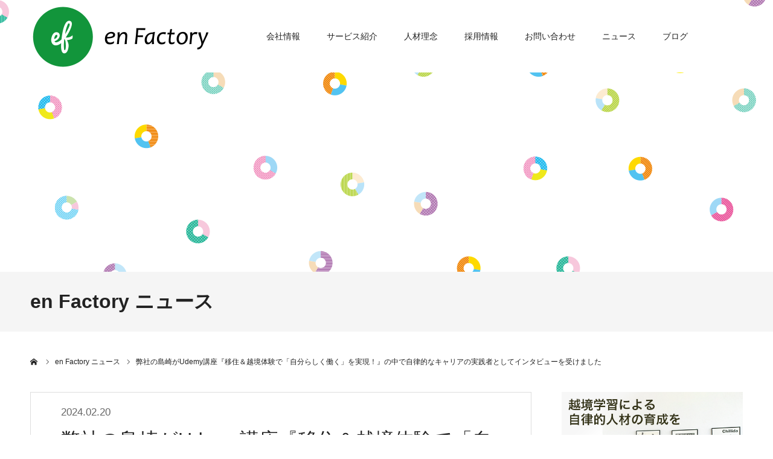

--- FILE ---
content_type: text/html; charset=UTF-8
request_url: https://enfactory.co.jp/news/n7764
body_size: 50122
content:
<!DOCTYPE html>
<html class="pc" lang="ja">
<head prefix="og: http://ogp.me/ns# fb: http://ogp.me/ns/fb#">
<meta charset="UTF-8">
<!--[if IE]><meta http-equiv="X-UA-Compatible" content="IE=edge"><![endif]-->
<meta name="viewport" content="width=device-width">
<meta name="format-detection" content="telephone=no">
<title>弊社の島崎がUdemy講座『移住＆越境体験で「自分らしく働く」を実現！』の中で自律的なキャリアの実践者としてインタビューを受けました | 株式会社エンファクトリー</title>
<meta name="description" content="弊社の島崎がUdemy講座『移住＆越境体験で「自分らしく働く」を実現！』の中で自律的なキャリアの実践者としてインタビューを受けました。講座は以下をご覧ください。">
<link rel="pingback" href="https://enfactory.co.jp/xmlrpc.php">
<link rel="shortcut icon" href="https://enfactory.co.jp/wp-content/uploads/2022/06/favicon_ef-1.ico">
<meta name='robots' content='max-image-preview:large' />
<meta property="og:type" content="article">
<meta property="og:url" content="https://enfactory.co.jp/news/n7764">
<meta property="og:title" content="弊社の島崎がUdemy講座『移住＆越境体験で「自分らしく働く」を実現！』の中で自律的なキャリアの実践者としてインタビューを受けました &#8211; 株式会社エンファクトリー">
<meta property="og:description" content="弊社の島崎がUdemy講座『移住＆越境体験で「自分らしく働く」を実現！』の中で自律的なキャリアの実践者としてインタビューを受けました。講座は以下をご覧ください。">
<meta property="og:site_name" content="株式会社エンファクトリー">
<meta property="og:image" content="https://enfactory.co.jp/wp-content/uploads/2015/08/ogplogo01.jpg">
<meta property="og:image:secure_url" content="https://enfactory.co.jp/wp-content/uploads/2015/08/ogplogo01.jpg"> 
<meta property="og:image:width" content="1200"> 
<meta property="og:image:height" content="630">
<meta name="twitter:card" content="summary">
<meta name="twitter:site" content="@enfactory">
<meta name="twitter:creator" content="enfactory">
<meta name="twitter:title" content="弊社の島崎がUdemy講座『移住＆越境体験で「自分らしく働く」を実現！』の中で自律的なキャリアの実践者としてインタビューを受けました &#8211; 株式会社エンファクトリー">
<meta property="twitter:description" content="弊社の島崎がUdemy講座『移住＆越境体験で「自分らしく働く」を実現！』の中で自律的なキャリアの実践者としてインタビューを受けました。講座は以下をご覧ください。">
<meta name="twitter:image:src" content="https://enfactory.co.jp/wp-content/uploads/2015/08/ogplogo01.jpg">
<link rel="alternate" type="application/rss+xml" title="株式会社エンファクトリー &raquo; フィード" href="https://enfactory.co.jp/feed" />
<link rel="alternate" type="application/rss+xml" title="株式会社エンファクトリー &raquo; コメントフィード" href="https://enfactory.co.jp/comments/feed" />
<link rel='stylesheet' id='style-css' href='https://enfactory.co.jp/wp-content/themes/agenda_tcd059-child/style.css?ver=0.0.0' type='text/css' media='all' />
<link rel='stylesheet' id='wp-block-library-css' href='https://enfactory.co.jp/wp-includes/css/dist/block-library/style.min.css?ver=6.3.5' type='text/css' media='all' />
<style id='classic-theme-styles-inline-css' type='text/css'>
/*! This file is auto-generated */
.wp-block-button__link{color:#fff;background-color:#32373c;border-radius:9999px;box-shadow:none;text-decoration:none;padding:calc(.667em + 2px) calc(1.333em + 2px);font-size:1.125em}.wp-block-file__button{background:#32373c;color:#fff;text-decoration:none}
</style>
<style id='global-styles-inline-css' type='text/css'>
body{--wp--preset--color--black: #000000;--wp--preset--color--cyan-bluish-gray: #abb8c3;--wp--preset--color--white: #ffffff;--wp--preset--color--pale-pink: #f78da7;--wp--preset--color--vivid-red: #cf2e2e;--wp--preset--color--luminous-vivid-orange: #ff6900;--wp--preset--color--luminous-vivid-amber: #fcb900;--wp--preset--color--light-green-cyan: #7bdcb5;--wp--preset--color--vivid-green-cyan: #00d084;--wp--preset--color--pale-cyan-blue: #8ed1fc;--wp--preset--color--vivid-cyan-blue: #0693e3;--wp--preset--color--vivid-purple: #9b51e0;--wp--preset--gradient--vivid-cyan-blue-to-vivid-purple: linear-gradient(135deg,rgba(6,147,227,1) 0%,rgb(155,81,224) 100%);--wp--preset--gradient--light-green-cyan-to-vivid-green-cyan: linear-gradient(135deg,rgb(122,220,180) 0%,rgb(0,208,130) 100%);--wp--preset--gradient--luminous-vivid-amber-to-luminous-vivid-orange: linear-gradient(135deg,rgba(252,185,0,1) 0%,rgba(255,105,0,1) 100%);--wp--preset--gradient--luminous-vivid-orange-to-vivid-red: linear-gradient(135deg,rgba(255,105,0,1) 0%,rgb(207,46,46) 100%);--wp--preset--gradient--very-light-gray-to-cyan-bluish-gray: linear-gradient(135deg,rgb(238,238,238) 0%,rgb(169,184,195) 100%);--wp--preset--gradient--cool-to-warm-spectrum: linear-gradient(135deg,rgb(74,234,220) 0%,rgb(151,120,209) 20%,rgb(207,42,186) 40%,rgb(238,44,130) 60%,rgb(251,105,98) 80%,rgb(254,248,76) 100%);--wp--preset--gradient--blush-light-purple: linear-gradient(135deg,rgb(255,206,236) 0%,rgb(152,150,240) 100%);--wp--preset--gradient--blush-bordeaux: linear-gradient(135deg,rgb(254,205,165) 0%,rgb(254,45,45) 50%,rgb(107,0,62) 100%);--wp--preset--gradient--luminous-dusk: linear-gradient(135deg,rgb(255,203,112) 0%,rgb(199,81,192) 50%,rgb(65,88,208) 100%);--wp--preset--gradient--pale-ocean: linear-gradient(135deg,rgb(255,245,203) 0%,rgb(182,227,212) 50%,rgb(51,167,181) 100%);--wp--preset--gradient--electric-grass: linear-gradient(135deg,rgb(202,248,128) 0%,rgb(113,206,126) 100%);--wp--preset--gradient--midnight: linear-gradient(135deg,rgb(2,3,129) 0%,rgb(40,116,252) 100%);--wp--preset--font-size--small: 13px;--wp--preset--font-size--medium: 20px;--wp--preset--font-size--large: 36px;--wp--preset--font-size--x-large: 42px;--wp--preset--spacing--20: 0.44rem;--wp--preset--spacing--30: 0.67rem;--wp--preset--spacing--40: 1rem;--wp--preset--spacing--50: 1.5rem;--wp--preset--spacing--60: 2.25rem;--wp--preset--spacing--70: 3.38rem;--wp--preset--spacing--80: 5.06rem;--wp--preset--shadow--natural: 6px 6px 9px rgba(0, 0, 0, 0.2);--wp--preset--shadow--deep: 12px 12px 50px rgba(0, 0, 0, 0.4);--wp--preset--shadow--sharp: 6px 6px 0px rgba(0, 0, 0, 0.2);--wp--preset--shadow--outlined: 6px 6px 0px -3px rgba(255, 255, 255, 1), 6px 6px rgba(0, 0, 0, 1);--wp--preset--shadow--crisp: 6px 6px 0px rgba(0, 0, 0, 1);}:where(.is-layout-flex){gap: 0.5em;}:where(.is-layout-grid){gap: 0.5em;}body .is-layout-flow > .alignleft{float: left;margin-inline-start: 0;margin-inline-end: 2em;}body .is-layout-flow > .alignright{float: right;margin-inline-start: 2em;margin-inline-end: 0;}body .is-layout-flow > .aligncenter{margin-left: auto !important;margin-right: auto !important;}body .is-layout-constrained > .alignleft{float: left;margin-inline-start: 0;margin-inline-end: 2em;}body .is-layout-constrained > .alignright{float: right;margin-inline-start: 2em;margin-inline-end: 0;}body .is-layout-constrained > .aligncenter{margin-left: auto !important;margin-right: auto !important;}body .is-layout-constrained > :where(:not(.alignleft):not(.alignright):not(.alignfull)){max-width: var(--wp--style--global--content-size);margin-left: auto !important;margin-right: auto !important;}body .is-layout-constrained > .alignwide{max-width: var(--wp--style--global--wide-size);}body .is-layout-flex{display: flex;}body .is-layout-flex{flex-wrap: wrap;align-items: center;}body .is-layout-flex > *{margin: 0;}body .is-layout-grid{display: grid;}body .is-layout-grid > *{margin: 0;}:where(.wp-block-columns.is-layout-flex){gap: 2em;}:where(.wp-block-columns.is-layout-grid){gap: 2em;}:where(.wp-block-post-template.is-layout-flex){gap: 1.25em;}:where(.wp-block-post-template.is-layout-grid){gap: 1.25em;}.has-black-color{color: var(--wp--preset--color--black) !important;}.has-cyan-bluish-gray-color{color: var(--wp--preset--color--cyan-bluish-gray) !important;}.has-white-color{color: var(--wp--preset--color--white) !important;}.has-pale-pink-color{color: var(--wp--preset--color--pale-pink) !important;}.has-vivid-red-color{color: var(--wp--preset--color--vivid-red) !important;}.has-luminous-vivid-orange-color{color: var(--wp--preset--color--luminous-vivid-orange) !important;}.has-luminous-vivid-amber-color{color: var(--wp--preset--color--luminous-vivid-amber) !important;}.has-light-green-cyan-color{color: var(--wp--preset--color--light-green-cyan) !important;}.has-vivid-green-cyan-color{color: var(--wp--preset--color--vivid-green-cyan) !important;}.has-pale-cyan-blue-color{color: var(--wp--preset--color--pale-cyan-blue) !important;}.has-vivid-cyan-blue-color{color: var(--wp--preset--color--vivid-cyan-blue) !important;}.has-vivid-purple-color{color: var(--wp--preset--color--vivid-purple) !important;}.has-black-background-color{background-color: var(--wp--preset--color--black) !important;}.has-cyan-bluish-gray-background-color{background-color: var(--wp--preset--color--cyan-bluish-gray) !important;}.has-white-background-color{background-color: var(--wp--preset--color--white) !important;}.has-pale-pink-background-color{background-color: var(--wp--preset--color--pale-pink) !important;}.has-vivid-red-background-color{background-color: var(--wp--preset--color--vivid-red) !important;}.has-luminous-vivid-orange-background-color{background-color: var(--wp--preset--color--luminous-vivid-orange) !important;}.has-luminous-vivid-amber-background-color{background-color: var(--wp--preset--color--luminous-vivid-amber) !important;}.has-light-green-cyan-background-color{background-color: var(--wp--preset--color--light-green-cyan) !important;}.has-vivid-green-cyan-background-color{background-color: var(--wp--preset--color--vivid-green-cyan) !important;}.has-pale-cyan-blue-background-color{background-color: var(--wp--preset--color--pale-cyan-blue) !important;}.has-vivid-cyan-blue-background-color{background-color: var(--wp--preset--color--vivid-cyan-blue) !important;}.has-vivid-purple-background-color{background-color: var(--wp--preset--color--vivid-purple) !important;}.has-black-border-color{border-color: var(--wp--preset--color--black) !important;}.has-cyan-bluish-gray-border-color{border-color: var(--wp--preset--color--cyan-bluish-gray) !important;}.has-white-border-color{border-color: var(--wp--preset--color--white) !important;}.has-pale-pink-border-color{border-color: var(--wp--preset--color--pale-pink) !important;}.has-vivid-red-border-color{border-color: var(--wp--preset--color--vivid-red) !important;}.has-luminous-vivid-orange-border-color{border-color: var(--wp--preset--color--luminous-vivid-orange) !important;}.has-luminous-vivid-amber-border-color{border-color: var(--wp--preset--color--luminous-vivid-amber) !important;}.has-light-green-cyan-border-color{border-color: var(--wp--preset--color--light-green-cyan) !important;}.has-vivid-green-cyan-border-color{border-color: var(--wp--preset--color--vivid-green-cyan) !important;}.has-pale-cyan-blue-border-color{border-color: var(--wp--preset--color--pale-cyan-blue) !important;}.has-vivid-cyan-blue-border-color{border-color: var(--wp--preset--color--vivid-cyan-blue) !important;}.has-vivid-purple-border-color{border-color: var(--wp--preset--color--vivid-purple) !important;}.has-vivid-cyan-blue-to-vivid-purple-gradient-background{background: var(--wp--preset--gradient--vivid-cyan-blue-to-vivid-purple) !important;}.has-light-green-cyan-to-vivid-green-cyan-gradient-background{background: var(--wp--preset--gradient--light-green-cyan-to-vivid-green-cyan) !important;}.has-luminous-vivid-amber-to-luminous-vivid-orange-gradient-background{background: var(--wp--preset--gradient--luminous-vivid-amber-to-luminous-vivid-orange) !important;}.has-luminous-vivid-orange-to-vivid-red-gradient-background{background: var(--wp--preset--gradient--luminous-vivid-orange-to-vivid-red) !important;}.has-very-light-gray-to-cyan-bluish-gray-gradient-background{background: var(--wp--preset--gradient--very-light-gray-to-cyan-bluish-gray) !important;}.has-cool-to-warm-spectrum-gradient-background{background: var(--wp--preset--gradient--cool-to-warm-spectrum) !important;}.has-blush-light-purple-gradient-background{background: var(--wp--preset--gradient--blush-light-purple) !important;}.has-blush-bordeaux-gradient-background{background: var(--wp--preset--gradient--blush-bordeaux) !important;}.has-luminous-dusk-gradient-background{background: var(--wp--preset--gradient--luminous-dusk) !important;}.has-pale-ocean-gradient-background{background: var(--wp--preset--gradient--pale-ocean) !important;}.has-electric-grass-gradient-background{background: var(--wp--preset--gradient--electric-grass) !important;}.has-midnight-gradient-background{background: var(--wp--preset--gradient--midnight) !important;}.has-small-font-size{font-size: var(--wp--preset--font-size--small) !important;}.has-medium-font-size{font-size: var(--wp--preset--font-size--medium) !important;}.has-large-font-size{font-size: var(--wp--preset--font-size--large) !important;}.has-x-large-font-size{font-size: var(--wp--preset--font-size--x-large) !important;}
.wp-block-navigation a:where(:not(.wp-element-button)){color: inherit;}
:where(.wp-block-post-template.is-layout-flex){gap: 1.25em;}:where(.wp-block-post-template.is-layout-grid){gap: 1.25em;}
:where(.wp-block-columns.is-layout-flex){gap: 2em;}:where(.wp-block-columns.is-layout-grid){gap: 2em;}
.wp-block-pullquote{font-size: 1.5em;line-height: 1.6;}
</style>
<link rel='stylesheet' id='contact-form-7-css' href='https://enfactory.co.jp/wp-content/plugins/contact-form-7/includes/css/styles.css?ver=5.8.1' type='text/css' media='all' />
<link rel='stylesheet' id='parent-style-css' href='https://enfactory.co.jp/wp-content/themes/agenda_tcd059/style.css?ver=6.3.5' type='text/css' media='all' />
<link rel='stylesheet' id='child-style-css' href='https://enfactory.co.jp/wp-content/themes/agenda_tcd059-child/style.css?ver=6.3.5' type='text/css' media='all' />
<script type='text/javascript' src='https://enfactory.co.jp/wp-includes/js/jquery/jquery.min.js?ver=3.7.0' id='jquery-core-js'></script>
<script type='text/javascript' src='https://enfactory.co.jp/wp-includes/js/jquery/jquery-migrate.min.js?ver=3.4.1' id='jquery-migrate-js'></script>
<link rel="https://api.w.org/" href="https://enfactory.co.jp/wp-json/" /><link rel="alternate" type="application/json" href="https://enfactory.co.jp/wp-json/wp/v2/ef_news/7764" /><link rel="canonical" href="https://enfactory.co.jp/news/n7764" />
<link rel='shortlink' href='https://enfactory.co.jp/?p=7764' />
<link rel="alternate" type="application/json+oembed" href="https://enfactory.co.jp/wp-json/oembed/1.0/embed?url=https%3A%2F%2Fenfactory.co.jp%2Fnews%2Fn7764" />
<link rel="alternate" type="text/xml+oembed" href="https://enfactory.co.jp/wp-json/oembed/1.0/embed?url=https%3A%2F%2Fenfactory.co.jp%2Fnews%2Fn7764&#038;format=xml" />

<link rel="stylesheet" href="https://enfactory.co.jp/wp-content/themes/agenda_tcd059/css/design-plus.css?ver=0.0.0">
<link rel="stylesheet" href="https://enfactory.co.jp/wp-content/themes/agenda_tcd059/css/sns-botton.css?ver=0.0.0">
<link rel="stylesheet" media="screen and (max-width:1260px)" href="https://enfactory.co.jp/wp-content/themes/agenda_tcd059/css/responsive.css?ver=0.0.0">
<link rel="stylesheet" media="screen and (max-width:1260px)" href="https://enfactory.co.jp/wp-content/themes/agenda_tcd059/css/footer-bar.css?ver=0.0.0">

<script src="https://enfactory.co.jp/wp-content/themes/agenda_tcd059/js/jquery.easing.1.4.js?ver=0.0.0"></script>
<script src="https://enfactory.co.jp/wp-content/themes/agenda_tcd059/js/jscript.js?ver=0.0.0"></script>
<script src="https://enfactory.co.jp/wp-content/themes/agenda_tcd059/js/comment.js?ver=0.0.0"></script>


<style type="text/css">

body, input, textarea { font-family: Arial, "Hiragino Kaku Gothic ProN", "ヒラギノ角ゴ ProN W3", "メイリオ", Meiryo, sans-serif; }

.rich_font, .p-vertical { font-family: Arial, "Hiragino Kaku Gothic ProN", "ヒラギノ角ゴ ProN W3", "メイリオ", Meiryo, sans-serif; }


#header_image_for_404 .headline { font-family: "Times New Roman" , "游明朝" , "Yu Mincho" , "游明朝体" , "YuMincho" , "ヒラギノ明朝 Pro W3" , "Hiragino Mincho Pro" , "HiraMinProN-W3" , "HGS明朝E" , "ＭＳ Ｐ明朝" , "MS PMincho" , serif; font-weight:500; }






#page_header_catch { font-size:36px; color:#FFFFFF; background:rgba(34,34,34,0.5); }
.mobile #page_header_catch { font-size:20px; }
#page_header_title { font-size:32px; }
.mobile #page_header_title { font-size:18px; }
#post_title { font-size:32px; color:#222222; }
.post_content { font-size:16px; color:#222222; }
.mobile #post_title { font-size:18px; }
.mobile .post_content { font-size:16px; }


.c-pw__btn { background: #12953b; }
.post_content a, .post_content a:hover, .custom-html-widget a, .custom-html-widget a:hover { color: #12953b; }


#related_post .image img, .styled_post_list1 .image img, .styled_post_list2 .image img, .widget_tab_post_list .image img, .index_post_image img
{
  width:100%; height:auto;
  -webkit-transition: transform  0.75s ease;
  transition: transform  0.75s ease;
}
#related_post .image:hover img, .styled_post_list1 .image:hover img, .styled_post_list2 .image:hover img, .widget_tab_post_list .image:hover img, .index_post_image:hover img
{
  -webkit-transform: scale(1.2);
  transform: scale(1.2);
}



body, a, #previous_next_post a:hover
  { color: #222222; }

.side_widget .styled_post_list1 .title:hover, .page_post_list .meta a:hover, .page_post_list .headline,
  .slider_main .caption .title a:hover, #comment_header ul li a:hover, #header_text .logo a:hover, #bread_crumb li.home a:hover:before, #post_title_area .meta li a:hover
    { color: #12953b; }

.pc #global_menu ul ul a, .next_page_link a:hover, .collapse_category_list li a:hover .count, .pb_spec_table_button a:hover,
  #wp-calendar td a:hover, #wp-calendar #prev a:hover, #wp-calendar #next a:hover, .mobile #global_menu li a:hover, #mobile_menu .close_button:hover,
    #post_pagination p, .page_navi span.current, .tcd_user_profile_widget .button a:hover, #return_top a, #p_readmore .button,
      #header_slider .slick-dots button:hover::before, #header_slider .slick-dots .slick-active button::before
        { background-color: #12953b !important; }

#comment_header ul li a:hover, #comment_header ul li.comment_switch_active a, #comment_header #comment_closed p, #post_pagination p, .page_navi span.current
  { border-color: #12953b; }

.collapse_category_list li a:before
  { border-color: transparent transparent transparent #12953b; }

.slider_nav .swiper-slide-active, .slider_nav .swiper-slide:hover
  { box-shadow:inset 0 0 0 5px #12953b; }

a:hover, #index_news .button:hover:after, .pc #global_menu a:hover, .pc #global_menu > ul > li.active > a, .pc #global_menu > ul > li.current-menu-item > a, #bread_crumb li.home a:hover:after, #bread_crumb li a:hover, .tcd_category_list li a:hover, #report_post_meta_top a:hover
  { color: #00b300; }

.pc #global_menu ul ul a:hover, #return_top a:hover, #post_pagination a:hover, .page_navi a:hover, #slide_menu a span.count, .tcdw_custom_drop_menu a:hover, #p_readmore .button:hover, #previous_next_page a:hover,
  .tcd_category_list li a:hover .count, #submit_comment:hover, #comment_header ul li a:hover, .widget_tab_post_list_button a:hover, .mobile #menu_button:hover
    { background-color: #00b300 !important; }

#post_pagination a:hover, .page_navi a:hover, .tcdw_custom_drop_menu a:hover, #comment_textarea textarea:focus, #guest_info input:focus, .widget_tab_post_list_button a:hover
  { border-color: #00b300 !important; }

.post_content a { color: #12953b; }

#comment_header ul li.comment_switch_active a, #comment_header #comment_closed p { background-color: #12953b !important; }
#comment_header ul li.comment_switch_active a:after, #comment_header #comment_closed p:after { border-color:#12953b transparent transparent transparent; }

.side_headline { color: #FFFFFF; background: #222222;  }

.no_header_content { background:rgba(18,149,59,0.8); }




</style>


<script type="text/javascript">
window.onbeforeunload = function() {
};
window.onunload = function() {
};
window.addEventListener("pageshow", function(evt) {
    if (evt.persisted) {
        window.location.reload();
    }
}, false);
</script>

<style type="text/css"></style><!-- Global site tag (gtag.js) - Google Analytics -->
<script async src="https://www.googletagmanager.com/gtag/js?id=G-PC8L7XXE9S"></script>
<script>
  window.dataLayer = window.dataLayer || [];
  function gtag(){dataLayer.push(arguments);}
  gtag('js', new Date());

  gtag('config', 'G-PC8L7XXE9S');
</script>
</head>
<body id="body" class="ef_news-template-default single single-ef_news postid-7764">


<div id="container">

 <div id="header" class="no_border">
  <div id="header_inner" class="clearfix">
   <div id="header_logo">
    <div id="logo_image">
 <h1 class="logo">
  <a href="https://enfactory.co.jp/" title="株式会社エンファクトリー">
      <img class="pc_logo_image" src="https://enfactory.co.jp/wp-content/uploads/2022/06/ef-logo.png?1768662556" alt="株式会社エンファクトリー" title="株式会社エンファクトリー" width="300" height="120" />
         <img class="mobile_logo_image" src="https://enfactory.co.jp/wp-content/uploads/2022/06/ef-logo-sp.png?1768662556" alt="株式会社エンファクトリー" title="株式会社エンファクトリー" width="110" height="40" />
     </a>
 </h1>
</div>
   </div>
      <div id="global_menu">
    <ul id="menu-%e3%83%98%e3%83%83%e3%83%80%e3%83%bc" class="menu"><li id="menu-item-3620" class="menu-item menu-item-type-custom menu-item-object-custom menu-item-has-children menu-item-3620"><a href="/corp">会社情報</a>
<ul class="sub-menu">
	<li id="menu-item-4875" class="menu-item menu-item-type-post_type menu-item-object-page menu-item-4875"><a href="https://enfactory.co.jp/philosophy">わたしたちの想い</a></li>
	<li id="menu-item-3646" class="menu-item menu-item-type-post_type menu-item-object-page menu-item-3646"><a href="https://enfactory.co.jp/corp">会社概要</a></li>
	<li id="menu-item-3647" class="menu-item menu-item-type-post_type menu-item-object-page menu-item-3647"><a href="https://enfactory.co.jp/history">沿革</a></li>
	<li id="menu-item-3648" class="menu-item menu-item-type-post_type menu-item-object-page menu-item-3648"><a href="https://enfactory.co.jp/overview">事業概要</a></li>
	<li id="menu-item-4681" class="menu-item menu-item-type-post_type menu-item-object-page menu-item-4681"><a href="https://enfactory.co.jp/manager">役員紹介</a></li>
	<li id="menu-item-3656" class="menu-item menu-item-type-post_type menu-item-object-page menu-item-3656"><a href="https://enfactory.co.jp/access">アクセス</a></li>
</ul>
</li>
<li id="menu-item-3621" class="menu-item menu-item-type-custom menu-item-object-custom menu-item-has-children menu-item-3621"><a href="/overview">サービス紹介</a>
<ul class="sub-menu">
	<li id="menu-item-3649" class="menu-item menu-item-type-post_type menu-item-object-page menu-item-3649"><a href="https://enfactory.co.jp/service_shopping">ショッピングユニット</a></li>
	<li id="menu-item-4663" class="menu-item menu-item-type-post_type menu-item-object-page menu-item-4663"><a href="https://enfactory.co.jp/service_profile">プロクルユニット</a></li>
	<li id="menu-item-4676" class="menu-item menu-item-type-post_type menu-item-object-page menu-item-4676"><a href="https://enfactory.co.jp/service_lifedesign">ライフデザインユニット</a></li>
</ul>
</li>
<li id="menu-item-3655" class="menu-item menu-item-type-post_type menu-item-object-page menu-item-has-children menu-item-3655"><a href="https://enfactory.co.jp/human">人材理念</a>
<ul class="sub-menu">
	<li id="menu-item-4329" class="menu-item menu-item-type-post_type menu-item-object-page menu-item-4329"><a href="https://enfactory.co.jp/staff">スタッフ紹介</a></li>
	<li id="menu-item-3842" class="menu-item menu-item-type-post_type menu-item-object-page menu-item-has-children menu-item-3842"><a href="https://enfactory.co.jp/parallelwork">パラレルワーク</a>
	<ul class="sub-menu">
		<li id="menu-item-3843" class="menu-item menu-item-type-post_type menu-item-object-page menu-item-3843"><a href="https://enfactory.co.jp/parallelwork/matsuoka_eriko">松岡永里子</a></li>
		<li id="menu-item-4830" class="menu-item menu-item-type-post_type menu-item-object-page menu-item-4830"><a href="https://enfactory.co.jp/parallelwork/yamazaki_toshihiko">山崎 俊彦</a></li>
		<li id="menu-item-4829" class="menu-item menu-item-type-post_type menu-item-object-page menu-item-4829"><a href="https://enfactory.co.jp/parallelwork/shimizu_masaki">清水 正樹</a></li>
	</ul>
</li>
	<li id="menu-item-4161" class="menu-item menu-item-type-post_type menu-item-object-page menu-item-4161"><a href="https://enfactory.co.jp/fellow">フェロー紹介</a></li>
</ul>
</li>
<li id="menu-item-3657" class="menu-item menu-item-type-post_type menu-item-object-page menu-item-3657"><a href="https://enfactory.co.jp/recruit">採用情報</a></li>
<li id="menu-item-3662" class="menu-item menu-item-type-post_type menu-item-object-page menu-item-3662"><a href="https://enfactory.co.jp/contact">お問い合わせ</a></li>
<li id="menu-item-4048" class="menu-item menu-item-type-custom menu-item-object-custom menu-item-4048"><a href="/news">ニュース</a></li>
<li id="menu-item-4050" class="menu-item menu-item-type-custom menu-item-object-custom menu-item-4050"><a href="/blog">ブログ</a></li>
</ul>   </div>
   <a href="#" id="menu_button"><span>menu</span></a>
     </div><!-- END #header_inner -->
 </div><!-- END #header -->

 
 <div id="main_contents" class="clearfix">
<div id="page_header" style="background:url(https://enfactory.co.jp/wp-content/uploads/2022/06/bg-blog02.png) no-repeat center center; background-size:cover;">
      </div>
      <h3 id="page_header_title" class="rich_font"><span>en Factory ニュース</span></h3>
    
<div id="bread_crumb">

<ul class="clearfix" itemscope itemtype="http://schema.org/BreadcrumbList">
<li itemprop="itemListElement" itemscope itemtype="http://schema.org/ListItem" class="home"><a itemprop="item" href="https://enfactory.co.jp/"><span itemprop="name">ホーム</span></a><meta itemprop="position" content="1"></li>
  <li itemprop="itemListElement" itemscope itemtype="http://schema.org/ListItem"><a itemprop="item" href="https://enfactory.co.jp/news"><span itemprop="name">en Factory ニュース</span></a><meta itemprop="position" content="2"></li>
  <li class="last" itemprop="itemListElement" itemscope itemtype="http://schema.org/ListItem"><span itemprop="name">弊社の島崎がUdemy講座『移住＆越境体験で「自分らしく働く」を実現！』の中で自律的なキャリアの実践者としてインタビューを受けました</span><meta itemprop="position" content="4"></li>

  </ul>

</div>

<div id="main_col" class="clearfix">
  <div id="left_col">
      <article id="article" class="single">
      <ul id="post_meta_top" class="m-news-meta clearfix">
              </ul>

      <p class="m-date"><time class="entry-date updated" datetime="2024-02-14T18:18:40+09:00">2024.02.20</time></p>
      <h2 id="post_title" class="rich_font entry-title">弊社の島崎がUdemy講座『移住＆越境体験で「自分らしく働く」を実現！』の中で自律的なキャリアの実践者としてインタビューを受けました</h2>

      
            <div class="single_share clearfix" id="single_share_top">
        <div class="share-type1 share-top">
 
	<div class="sns mt10">
		<ul class="type1 clearfix">
			<li class="twitter">
				<a href="//twitter.com/share?text=%E5%BC%8A%E7%A4%BE%E3%81%AE%E5%B3%B6%E5%B4%8E%E3%81%8CUdemy%E8%AC%9B%E5%BA%A7%E3%80%8E%E7%A7%BB%E4%BD%8F%EF%BC%86%E8%B6%8A%E5%A2%83%E4%BD%93%E9%A8%93%E3%81%A7%E3%80%8C%E8%87%AA%E5%88%86%E3%82%89%E3%81%97%E3%81%8F%E5%83%8D%E3%81%8F%E3%80%8D%E3%82%92%E5%AE%9F%E7%8F%BE%EF%BC%81%E3%80%8F%E3%81%AE%E4%B8%AD%E3%81%A7%E8%87%AA%E5%BE%8B%E7%9A%84%E3%81%AA%E3%82%AD%E3%83%A3%E3%83%AA%E3%82%A2%E3%81%AE%E5%AE%9F%E8%B7%B5%E8%80%85%E3%81%A8%E3%81%97%E3%81%A6%E3%82%A4%E3%83%B3%E3%82%BF%E3%83%93%E3%83%A5%E3%83%BC%E3%82%92%E5%8F%97%E3%81%91%E3%81%BE%E3%81%97%E3%81%9F&url=https%3A%2F%2Fenfactory.co.jp%2Fnews%2Fn7764&via=enfactory&tw_p=tweetbutton&related=enfactory" onclick="javascript:window.open(this.href, '', 'menubar=no,toolbar=no,resizable=yes,scrollbars=yes,height=400,width=600');return false;"><i class="icon-twitter"></i><span class="ttl">Tweet</span><span class="share-count"></span></a>
			</li>
			<li class="facebook">
				<a href="//www.facebook.com/sharer/sharer.php?u=https://enfactory.co.jp/news/n7764&amp;t=%E5%BC%8A%E7%A4%BE%E3%81%AE%E5%B3%B6%E5%B4%8E%E3%81%8CUdemy%E8%AC%9B%E5%BA%A7%E3%80%8E%E7%A7%BB%E4%BD%8F%EF%BC%86%E8%B6%8A%E5%A2%83%E4%BD%93%E9%A8%93%E3%81%A7%E3%80%8C%E8%87%AA%E5%88%86%E3%82%89%E3%81%97%E3%81%8F%E5%83%8D%E3%81%8F%E3%80%8D%E3%82%92%E5%AE%9F%E7%8F%BE%EF%BC%81%E3%80%8F%E3%81%AE%E4%B8%AD%E3%81%A7%E8%87%AA%E5%BE%8B%E7%9A%84%E3%81%AA%E3%82%AD%E3%83%A3%E3%83%AA%E3%82%A2%E3%81%AE%E5%AE%9F%E8%B7%B5%E8%80%85%E3%81%A8%E3%81%97%E3%81%A6%E3%82%A4%E3%83%B3%E3%82%BF%E3%83%93%E3%83%A5%E3%83%BC%E3%82%92%E5%8F%97%E3%81%91%E3%81%BE%E3%81%97%E3%81%9F" class="facebook-btn-icon-link" target="blank" rel="nofollow"><i class="icon-facebook"></i><span class="ttl">Share</span><span class="share-count"></span></a>
			</li>
			<li class="hatebu">
				<a href="//b.hatena.ne.jp/add?mode=confirm&url=https%3A%2F%2Fenfactory.co.jp%2Fnews%2Fn7764" onclick="javascript:window.open(this.href, '', 'menubar=no,toolbar=no,resizable=yes,scrollbars=yes,height=400,width=510');return false;" ><i class="icon-hatebu"></i><span class="ttl">Hatena</span><span class="share-count"></span></a>
			</li>
			<li class="pocket">
				<a href="//getpocket.com/edit?url=https%3A%2F%2Fenfactory.co.jp%2Fnews%2Fn7764&title=%E5%BC%8A%E7%A4%BE%E3%81%AE%E5%B3%B6%E5%B4%8E%E3%81%8CUdemy%E8%AC%9B%E5%BA%A7%E3%80%8E%E7%A7%BB%E4%BD%8F%EF%BC%86%E8%B6%8A%E5%A2%83%E4%BD%93%E9%A8%93%E3%81%A7%E3%80%8C%E8%87%AA%E5%88%86%E3%82%89%E3%81%97%E3%81%8F%E5%83%8D%E3%81%8F%E3%80%8D%E3%82%92%E5%AE%9F%E7%8F%BE%EF%BC%81%E3%80%8F%E3%81%AE%E4%B8%AD%E3%81%A7%E8%87%AA%E5%BE%8B%E7%9A%84%E3%81%AA%E3%82%AD%E3%83%A3%E3%83%AA%E3%82%A2%E3%81%AE%E5%AE%9F%E8%B7%B5%E8%80%85%E3%81%A8%E3%81%97%E3%81%A6%E3%82%A4%E3%83%B3%E3%82%BF%E3%83%93%E3%83%A5%E3%83%BC%E3%82%92%E5%8F%97%E3%81%91%E3%81%BE%E3%81%97%E3%81%9F" target="blank"><i class="icon-pocket"></i><span class="ttl">Pocket</span><span class="share-count"></span></a>
			</li>
			<li class="rss">
				<a href="https://enfactory.co.jp/feed" target="blank"><i class="icon-rss"></i><span class="ttl">RSS</span></a>
			</li>
			<li class="feedly">
				<a href="//feedly.com/index.html#subscription/feed/https://enfactory.co.jp/feed" target="blank"><i class="icon-feedly"></i><span class="ttl">feedly</span><span class="share-count"></span></a>
			</li>
			<li class="pinterest">
				<a rel="nofollow" target="_blank" href="https://www.pinterest.com/pin/create/button/?url=https%3A%2F%2Fenfactory.co.jp%2Fnews%2Fn7764&media=https://enfactory.co.jp/wp-content/uploads/2022/06/noimg554380.png&description=%E5%BC%8A%E7%A4%BE%E3%81%AE%E5%B3%B6%E5%B4%8E%E3%81%8CUdemy%E8%AC%9B%E5%BA%A7%E3%80%8E%E7%A7%BB%E4%BD%8F%EF%BC%86%E8%B6%8A%E5%A2%83%E4%BD%93%E9%A8%93%E3%81%A7%E3%80%8C%E8%87%AA%E5%88%86%E3%82%89%E3%81%97%E3%81%8F%E5%83%8D%E3%81%8F%E3%80%8D%E3%82%92%E5%AE%9F%E7%8F%BE%EF%BC%81%E3%80%8F%E3%81%AE%E4%B8%AD%E3%81%A7%E8%87%AA%E5%BE%8B%E7%9A%84%E3%81%AA%E3%82%AD%E3%83%A3%E3%83%AA%E3%82%A2%E3%81%AE%E5%AE%9F%E8%B7%B5%E8%80%85%E3%81%A8%E3%81%97%E3%81%A6%E3%82%A4%E3%83%B3%E3%82%BF%E3%83%93%E3%83%A5%E3%83%BC%E3%82%92%E5%8F%97%E3%81%91%E3%81%BE%E3%81%97%E3%81%9F"><i class="icon-pinterest"></i><span class="ttl">Pin&nbsp;it</span></a>
			</li>
		</ul>
	</div>
</div>
      </div>
      
      <div class="post_content clearfix">
        
<p></p>



<p>弊社の島崎がUdemy講座『移住＆越境体験で「自分らしく働く」を実現！』の中で自律的なキャリアの実践者としてインタビューを受けました。講座は以下をご覧ください。</p>



<p><a href="https://www.udemy.com/course/waris_career_ownership/learn/lecture/41289466#content">https://www.udemy.com/course/waris_career_ownership/learn/lecture/41289466#content</a></p>



<p></p>
      </div>

            <div class="single_share clearfix" id="single_share_bottom">
        <div class="share-type1 share-btm">
 
	<div class="sns mt10 mb45">
		<ul class="type1 clearfix">
			<li class="twitter">
				<a href="//twitter.com/share?text=%E5%BC%8A%E7%A4%BE%E3%81%AE%E5%B3%B6%E5%B4%8E%E3%81%8CUdemy%E8%AC%9B%E5%BA%A7%E3%80%8E%E7%A7%BB%E4%BD%8F%EF%BC%86%E8%B6%8A%E5%A2%83%E4%BD%93%E9%A8%93%E3%81%A7%E3%80%8C%E8%87%AA%E5%88%86%E3%82%89%E3%81%97%E3%81%8F%E5%83%8D%E3%81%8F%E3%80%8D%E3%82%92%E5%AE%9F%E7%8F%BE%EF%BC%81%E3%80%8F%E3%81%AE%E4%B8%AD%E3%81%A7%E8%87%AA%E5%BE%8B%E7%9A%84%E3%81%AA%E3%82%AD%E3%83%A3%E3%83%AA%E3%82%A2%E3%81%AE%E5%AE%9F%E8%B7%B5%E8%80%85%E3%81%A8%E3%81%97%E3%81%A6%E3%82%A4%E3%83%B3%E3%82%BF%E3%83%93%E3%83%A5%E3%83%BC%E3%82%92%E5%8F%97%E3%81%91%E3%81%BE%E3%81%97%E3%81%9F&url=https%3A%2F%2Fenfactory.co.jp%2Fnews%2Fn7764&via=enfactory&tw_p=tweetbutton&related=enfactory" onclick="javascript:window.open(this.href, '', 'menubar=no,toolbar=no,resizable=yes,scrollbars=yes,height=400,width=600');return false;"><i class="icon-twitter"></i><span class="ttl">Tweet</span><span class="share-count"></span></a>
			</li>
			<li class="facebook">
				<a href="//www.facebook.com/sharer/sharer.php?u=https://enfactory.co.jp/news/n7764&amp;t=%E5%BC%8A%E7%A4%BE%E3%81%AE%E5%B3%B6%E5%B4%8E%E3%81%8CUdemy%E8%AC%9B%E5%BA%A7%E3%80%8E%E7%A7%BB%E4%BD%8F%EF%BC%86%E8%B6%8A%E5%A2%83%E4%BD%93%E9%A8%93%E3%81%A7%E3%80%8C%E8%87%AA%E5%88%86%E3%82%89%E3%81%97%E3%81%8F%E5%83%8D%E3%81%8F%E3%80%8D%E3%82%92%E5%AE%9F%E7%8F%BE%EF%BC%81%E3%80%8F%E3%81%AE%E4%B8%AD%E3%81%A7%E8%87%AA%E5%BE%8B%E7%9A%84%E3%81%AA%E3%82%AD%E3%83%A3%E3%83%AA%E3%82%A2%E3%81%AE%E5%AE%9F%E8%B7%B5%E8%80%85%E3%81%A8%E3%81%97%E3%81%A6%E3%82%A4%E3%83%B3%E3%82%BF%E3%83%93%E3%83%A5%E3%83%BC%E3%82%92%E5%8F%97%E3%81%91%E3%81%BE%E3%81%97%E3%81%9F" class="facebook-btn-icon-link" target="blank" rel="nofollow"><i class="icon-facebook"></i><span class="ttl">Share</span><span class="share-count"></span></a>
			</li>
			<li class="hatebu">
				<a href="//b.hatena.ne.jp/add?mode=confirm&url=https%3A%2F%2Fenfactory.co.jp%2Fnews%2Fn7764" onclick="javascript:window.open(this.href, '', 'menubar=no,toolbar=no,resizable=yes,scrollbars=yes,height=400,width=510');return false;" ><i class="icon-hatebu"></i><span class="ttl">Hatena</span><span class="share-count"></span></a>
			</li>
			<li class="pocket">
				<a href="//getpocket.com/edit?url=https%3A%2F%2Fenfactory.co.jp%2Fnews%2Fn7764&title=%E5%BC%8A%E7%A4%BE%E3%81%AE%E5%B3%B6%E5%B4%8E%E3%81%8CUdemy%E8%AC%9B%E5%BA%A7%E3%80%8E%E7%A7%BB%E4%BD%8F%EF%BC%86%E8%B6%8A%E5%A2%83%E4%BD%93%E9%A8%93%E3%81%A7%E3%80%8C%E8%87%AA%E5%88%86%E3%82%89%E3%81%97%E3%81%8F%E5%83%8D%E3%81%8F%E3%80%8D%E3%82%92%E5%AE%9F%E7%8F%BE%EF%BC%81%E3%80%8F%E3%81%AE%E4%B8%AD%E3%81%A7%E8%87%AA%E5%BE%8B%E7%9A%84%E3%81%AA%E3%82%AD%E3%83%A3%E3%83%AA%E3%82%A2%E3%81%AE%E5%AE%9F%E8%B7%B5%E8%80%85%E3%81%A8%E3%81%97%E3%81%A6%E3%82%A4%E3%83%B3%E3%82%BF%E3%83%93%E3%83%A5%E3%83%BC%E3%82%92%E5%8F%97%E3%81%91%E3%81%BE%E3%81%97%E3%81%9F" target="blank"><i class="icon-pocket"></i><span class="ttl">Pocket</span><span class="share-count"></span></a>
			</li>
			<li class="rss">
				<a href="https://enfactory.co.jp/feed" target="blank"><i class="icon-rss"></i><span class="ttl">RSS</span></a>
			</li>
			<li class="feedly">
				<a href="//feedly.com/index.html#subscription/feed/https://enfactory.co.jp/feed" target="blank"><i class="icon-feedly"></i><span class="ttl">feedly</span><span class="share-count"></span></a>
			</li>
			<li class="pinterest">
				<a rel="nofollow" target="_blank" href="https://www.pinterest.com/pin/create/button/?url=https%3A%2F%2Fenfactory.co.jp%2Fnews%2Fn7764&media=https://enfactory.co.jp/wp-content/uploads/2022/06/noimg554380.png&description=%E5%BC%8A%E7%A4%BE%E3%81%AE%E5%B3%B6%E5%B4%8E%E3%81%8CUdemy%E8%AC%9B%E5%BA%A7%E3%80%8E%E7%A7%BB%E4%BD%8F%EF%BC%86%E8%B6%8A%E5%A2%83%E4%BD%93%E9%A8%93%E3%81%A7%E3%80%8C%E8%87%AA%E5%88%86%E3%82%89%E3%81%97%E3%81%8F%E5%83%8D%E3%81%8F%E3%80%8D%E3%82%92%E5%AE%9F%E7%8F%BE%EF%BC%81%E3%80%8F%E3%81%AE%E4%B8%AD%E3%81%A7%E8%87%AA%E5%BE%8B%E7%9A%84%E3%81%AA%E3%82%AD%E3%83%A3%E3%83%AA%E3%82%A2%E3%81%AE%E5%AE%9F%E8%B7%B5%E8%80%85%E3%81%A8%E3%81%97%E3%81%A6%E3%82%A4%E3%83%B3%E3%82%BF%E3%83%93%E3%83%A5%E3%83%BC%E3%82%92%E5%8F%97%E3%81%91%E3%81%BE%E3%81%97%E3%81%9F"><i class="icon-pinterest"></i><span class="ttl">Pin&nbsp;it</span></a>
			</li>
		</ul>
	</div>
</div>
      </div>
      
            <div id="previous_next_post" class="clearfix">
        <div class='prev_post'><a href='https://enfactory.co.jp/news/n7765' title='代表の加藤が株式会社オリエントコーポレーション 東氏とともに、京都市主催『新たな外部才能活用法セミナー』に登壇します'><span class='title'>代表の加藤が株式会社オリエントコーポレーション 東氏と&hellip;</span><span class='nav'>前の記事</span></a></div>
<div class='next_post'><a href='https://enfactory.co.jp/news/n7776' title='2/21開催「chatGPTによって変わるコンテンツマーケティング」（マーケティング・テクノロジーフェア）に弊社取締役COO清水が登壇します'><span class='title'>2/21開催「chatGPTによって変わるコンテンツマ&hellip;</span><span class='nav'>次の記事</span></a></div>
      </div>
      
    </article><!-- END #article -->

    
        <div id="news_list_single">
            <h3 class="headline" style="font-size:18px; -webkit-box-shadow:0 -5px 0 0 #000000; box-shadow:0 -5px 0 0 #000000;">最新のen Factory ニュース</h3>
            <div class="post_list clearfix">
                <article class="item">
        <a class="clearfix" href="https://enfactory.co.jp/news/n9306" title="『管理職「罰ゲーム」で優秀な若手が逃げ出す前に～次世代リーダー育成に必要な越境・修羅場のデザインとは～』セミナーを開催します">
          <p class="date"><time class="entry-date updated" datetime="2026-01-08T09:56:14+09:00">2026.01.08</time></p>
          <h4 class="title">『管理職「罰ゲーム」で優秀な若手が逃げ出す前に～次世代リーダー育成に必要な越境・修羅場のデ…</h4>
        </a>
        </article>
                <article class="item">
        <a class="clearfix" href="https://enfactory.co.jp/news/n9301" title="スタイルストア店長／バイヤーの柳沼がライフスタイルメディア「キナリノ」の連載コンテンツ「名物店主のお買い物日記 」に寄稿しました">
          <p class="date"><time class="entry-date updated" datetime="2026-01-05T10:05:05+09:00">2026.01.05</time></p>
          <h4 class="title">スタイルストア店長／バイヤーの柳沼がライフスタイルメディア「キナリノ」の連載コンテンツ「名…</h4>
        </a>
        </article>
                <article class="item">
        <a class="clearfix" href="https://enfactory.co.jp/news/n9297" title="スタイルストア店長／バイヤーの柳沼がライフスタイルメディア「キナリノ」の連載コンテンツ「名物店主のお買い物日記 」に寄稿しました">
          <p class="date"><time class="entry-date updated" datetime="2025-12-22T12:11:26+09:00">2025.12.22</time></p>
          <h4 class="title">スタイルストア店長／バイヤーの柳沼がライフスタイルメディア「キナリノ」の連載コンテンツ「名…</h4>
        </a>
        </article>
                <article class="item">
        <a class="clearfix" href="https://enfactory.co.jp/news/n9274" title="『大企業が陥りがちな外部コンサル活用の“盲点”とは？新規事業開発における「正しい外部の使い方」』セミナーを開催します">
          <p class="date"><time class="entry-date updated" datetime="2025-12-10T15:35:34+09:00">2025.12.11</time></p>
          <h4 class="title">『大企業が陥りがちな外部コンサル活用の“盲点”とは？新規事業開発における「正しい外部の使い…</h4>
        </a>
        </article>
                <article class="item">
        <a class="clearfix" href="https://enfactory.co.jp/news/n9268" title="スタイルストアオリジナルブランドKilkaの新作「わたしのためののびのびくつした」の販売を開始しました">
          <p class="date"><time class="entry-date updated" datetime="2025-12-10T09:53:03+09:00">2025.12.10</time></p>
          <h4 class="title">スタイルストアオリジナルブランドKilkaの新作「わたしのためののびのびくつした」の販売を…</h4>
        </a>
        </article>
                <article class="item">
        <a class="clearfix" href="https://enfactory.co.jp/news/n9266" title="七緒 vol.84 2025冬号が発売開始、こまものや七緒にも新商品が並びました">
          <p class="date"><time class="entry-date updated" datetime="2025-12-08T14:58:59+09:00">2025.12.08</time></p>
          <h4 class="title">七緒 vol.84 2025冬号が発売開始、こまものや七緒にも新商品が並びました</h4>
        </a>
        </article>
                <article class="item">
        <a class="clearfix" href="https://enfactory.co.jp/news/n9260" title="スタイルストアオリジナル商品「伸びるコットンガーゼのパジャマ兼ルームウェア」にS/メンズサイズが加わりました">
          <p class="date"><time class="entry-date updated" datetime="2025-11-27T13:00:59+09:00">2025.11.27</time></p>
          <h4 class="title">スタイルストアオリジナル商品「伸びるコットンガーゼのパジャマ兼ルームウェア」にS/メンズサ…</h4>
        </a>
        </article>
                <article class="item">
        <a class="clearfix" href="https://enfactory.co.jp/news/n9219" title="『「社長のカバン持ち」から「越境学習」まで～ブックオフHDから学ぶ、幹部育成における「実践機会」の作り方と工夫～』を開催します">
          <p class="date"><time class="entry-date updated" datetime="2025-10-24T11:54:52+09:00">2025.10.29</time></p>
          <h4 class="title">『「社長のカバン持ち」から「越境学習」まで～ブックオフHDから学ぶ、幹部育成における「実践…</h4>
        </a>
        </article>
                <article class="item">
        <a class="clearfix" href="https://enfactory.co.jp/news/n9214" title="【重要】当社名を騙るフィッシングサイトにご注意ください">
          <p class="date"><time class="entry-date updated" datetime="2025-10-24T13:11:38+09:00">2025.10.17</time></p>
          <h4 class="title">【重要】当社名を騙るフィッシングサイトにご注意ください</h4>
        </a>
        </article>
              </div><!-- END .post_list -->
      <a class="archive_link" href="https://enfactory.co.jp/news">一覧へ</a>
    </div><!-- END #news_list -->
      </div><!-- END #left_col -->
<div id="side_col">
  <div class="side_widget clearfix tcd_banner_widget" id="tcd_banner_widget-2">
<a class="banner_item" href="/ekkyo-gakushu?utm_source=banner&#038;utm_medium=referral&#038;utm_campaign=hajimete_ekkyo_hpbanner">
 <p class="title"></p>
  <img class="image" src="https://enfactory.co.jp/wp-content/uploads/2023/04/bnr-ekkyogakushu.png" alt="">
</a>
<a class="banner_item" href="https://life-design.enfactory.co.jp/venture-ryugaku">
 <p class="title"></p>
  <img class="image" src="https://enfactory.co.jp/wp-content/uploads/2023/08/bnr_venture-ryugaku.png" alt="">
</a>
<a class="banner_item" href="/media/">
 <p class="title"></p>
  <img class="image" src="https://enfactory.co.jp/wp-content/uploads/2023/10/banner-media.png" alt="">
</a>
</div>

      <h2 class="m-side-title">年別ニュース</h2>
    <ul class="m-archive-list">
      	<li><a href='https://enfactory.co.jp/news/2026'>2026年</a></li>
	<li><a href='https://enfactory.co.jp/news/2025'>2025年</a></li>
	<li><a href='https://enfactory.co.jp/news/2024'>2024年</a></li>
	<li><a href='https://enfactory.co.jp/news/2023'>2023年</a></li>
	<li><a href='https://enfactory.co.jp/news/2022'>2022年</a></li>
	<li><a href='https://enfactory.co.jp/news/2021'>2021年</a></li>
	<li><a href='https://enfactory.co.jp/news/2020'>2020年</a></li>
	<li><a href='https://enfactory.co.jp/news/2019'>2019年</a></li>
	<li><a href='https://enfactory.co.jp/news/2018'>2018年</a></li>
	<li><a href='https://enfactory.co.jp/news/2017'>2017年</a></li>
	<li><a href='https://enfactory.co.jp/news/2016'>2016年</a></li>
	<li><a href='https://enfactory.co.jp/news/2015'>2015年</a></li>
	<li><a href='https://enfactory.co.jp/news/2014'>2014年</a></li>
	<li><a href='https://enfactory.co.jp/news/2013'>2013年</a></li>
	<li><a href='https://enfactory.co.jp/news/2012'>2012年</a></li>
	<li><a href='https://enfactory.co.jp/news/2011'>2011年</a></li>
    </ul>
  </div>
</div><!-- END #main_col -->

 </div><!-- END #main_contents -->


 

 <div id="footer_bottom" class="clearfix">

    <div id="footer_info">
   <div id="footer_logo_image" class="footer_logo">
 <h3 class="logo">
  <a href="https://enfactory.co.jp/" title="株式会社エンファクトリー">
      <img class="pc_logo_image" src="https://enfactory.co.jp/wp-content/uploads/2022/06/ef-logo-footer.png?1768662556" alt="株式会社エンファクトリー" title="株式会社エンファクトリー" width="300" height="120" />
     </a>
 </h3>
</div>
        </div>

      <div id="footer_menu_left" class="footer_menu">
   <ul id="menu-%e3%83%95%e3%83%83%e3%82%bf%e3%83%bc" class="menu"><li id="menu-item-3986" class="menu-item menu-item-type-post_type menu-item-object-page menu-item-3986"><a href="https://enfactory.co.jp/security">情報セキュリティ基本方針</a></li>
<li id="menu-item-3987" class="menu-item menu-item-type-post_type menu-item-object-page menu-item-3987"><a href="https://enfactory.co.jp/privacy">プライバシーポリシー</a></li>
<li id="menu-item-7088" class="menu-item menu-item-type-post_type menu-item-object-page menu-item-7088"><a href="https://enfactory.co.jp/cookie_policy">Cookieポリシー</a></li>
</ul>  </div>
    
    <div class="footer_widget" id="footer_widget">
   <div class="widget_text side_widget clearfix widget_custom_html" id="custom_html-2">
<h3 class="footer_headline rich_font"><span>お問い合わせ</span></h3><div class="textwidget custom-html-widget"><div class="m-cta">
<p class="ms-cta-lead">各種サービスのご利用・連携等はもちろんのこと、プロジェクト開発、パートナー希望や取材依頼などお気軽にお問い合わせください。</p>
	<a href="/contact" class="ms-button"><span>お問い合わせ</span></a>
</div></div></div>
  </div>
  
 </div><!-- END #footer_bottom -->

 <p id="copyright">Copyright en Factory, Inc. All rights reserved.</p>

 <div id="return_top">
  <a href="#body"><span>PAGE TOP</span></a>
 </div>


 

</div><!-- #container -->

<script>
jQuery(document).ready(function($){
      $('#header').addClass('animate');
  $('#page_header_catch').addClass('animate');
  $('#page_header_no_image #page_header_title').addClass('animate');
});
</script>


<script type='text/javascript' src='https://enfactory.co.jp/wp-includes/js/comment-reply.min.js?ver=6.3.5' id='comment-reply-js'></script>
<script type='text/javascript' src='https://enfactory.co.jp/wp-content/plugins/contact-form-7/includes/swv/js/index.js?ver=5.8.1' id='swv-js'></script>
<script type='text/javascript' id='contact-form-7-js-extra'>
/* <![CDATA[ */
var wpcf7 = {"api":{"root":"https:\/\/enfactory.co.jp\/wp-json\/","namespace":"contact-form-7\/v1"}};
/* ]]> */
</script>
<script type='text/javascript' src='https://enfactory.co.jp/wp-content/plugins/contact-form-7/includes/js/index.js?ver=5.8.1' id='contact-form-7-js'></script>
<script type='text/javascript' src='https://www.google.com/recaptcha/api.js?render=6Lf621YgAAAAAP9SVVTQn9rKnLECqoijtfnlXPtg&#038;ver=3.0' id='google-recaptcha-js'></script>
<script type='text/javascript' src='https://enfactory.co.jp/wp-includes/js/dist/vendor/wp-polyfill-inert.min.js?ver=3.1.2' id='wp-polyfill-inert-js'></script>
<script type='text/javascript' src='https://enfactory.co.jp/wp-includes/js/dist/vendor/regenerator-runtime.min.js?ver=0.13.11' id='regenerator-runtime-js'></script>
<script type='text/javascript' src='https://enfactory.co.jp/wp-includes/js/dist/vendor/wp-polyfill.min.js?ver=3.15.0' id='wp-polyfill-js'></script>
<script type='text/javascript' id='wpcf7-recaptcha-js-extra'>
/* <![CDATA[ */
var wpcf7_recaptcha = {"sitekey":"6Lf621YgAAAAAP9SVVTQn9rKnLECqoijtfnlXPtg","actions":{"homepage":"homepage","contactform":"contactform"}};
/* ]]> */
</script>
<script type='text/javascript' src='https://enfactory.co.jp/wp-content/plugins/contact-form-7/modules/recaptcha/index.js?ver=5.8.1' id='wpcf7-recaptcha-js'></script>
</body>
</html>

--- FILE ---
content_type: text/html; charset=utf-8
request_url: https://www.google.com/recaptcha/api2/anchor?ar=1&k=6Lf621YgAAAAAP9SVVTQn9rKnLECqoijtfnlXPtg&co=aHR0cHM6Ly9lbmZhY3RvcnkuY28uanA6NDQz&hl=en&v=PoyoqOPhxBO7pBk68S4YbpHZ&size=invisible&anchor-ms=20000&execute-ms=30000&cb=q2fazczb9uwr
body_size: 48408
content:
<!DOCTYPE HTML><html dir="ltr" lang="en"><head><meta http-equiv="Content-Type" content="text/html; charset=UTF-8">
<meta http-equiv="X-UA-Compatible" content="IE=edge">
<title>reCAPTCHA</title>
<style type="text/css">
/* cyrillic-ext */
@font-face {
  font-family: 'Roboto';
  font-style: normal;
  font-weight: 400;
  font-stretch: 100%;
  src: url(//fonts.gstatic.com/s/roboto/v48/KFO7CnqEu92Fr1ME7kSn66aGLdTylUAMa3GUBHMdazTgWw.woff2) format('woff2');
  unicode-range: U+0460-052F, U+1C80-1C8A, U+20B4, U+2DE0-2DFF, U+A640-A69F, U+FE2E-FE2F;
}
/* cyrillic */
@font-face {
  font-family: 'Roboto';
  font-style: normal;
  font-weight: 400;
  font-stretch: 100%;
  src: url(//fonts.gstatic.com/s/roboto/v48/KFO7CnqEu92Fr1ME7kSn66aGLdTylUAMa3iUBHMdazTgWw.woff2) format('woff2');
  unicode-range: U+0301, U+0400-045F, U+0490-0491, U+04B0-04B1, U+2116;
}
/* greek-ext */
@font-face {
  font-family: 'Roboto';
  font-style: normal;
  font-weight: 400;
  font-stretch: 100%;
  src: url(//fonts.gstatic.com/s/roboto/v48/KFO7CnqEu92Fr1ME7kSn66aGLdTylUAMa3CUBHMdazTgWw.woff2) format('woff2');
  unicode-range: U+1F00-1FFF;
}
/* greek */
@font-face {
  font-family: 'Roboto';
  font-style: normal;
  font-weight: 400;
  font-stretch: 100%;
  src: url(//fonts.gstatic.com/s/roboto/v48/KFO7CnqEu92Fr1ME7kSn66aGLdTylUAMa3-UBHMdazTgWw.woff2) format('woff2');
  unicode-range: U+0370-0377, U+037A-037F, U+0384-038A, U+038C, U+038E-03A1, U+03A3-03FF;
}
/* math */
@font-face {
  font-family: 'Roboto';
  font-style: normal;
  font-weight: 400;
  font-stretch: 100%;
  src: url(//fonts.gstatic.com/s/roboto/v48/KFO7CnqEu92Fr1ME7kSn66aGLdTylUAMawCUBHMdazTgWw.woff2) format('woff2');
  unicode-range: U+0302-0303, U+0305, U+0307-0308, U+0310, U+0312, U+0315, U+031A, U+0326-0327, U+032C, U+032F-0330, U+0332-0333, U+0338, U+033A, U+0346, U+034D, U+0391-03A1, U+03A3-03A9, U+03B1-03C9, U+03D1, U+03D5-03D6, U+03F0-03F1, U+03F4-03F5, U+2016-2017, U+2034-2038, U+203C, U+2040, U+2043, U+2047, U+2050, U+2057, U+205F, U+2070-2071, U+2074-208E, U+2090-209C, U+20D0-20DC, U+20E1, U+20E5-20EF, U+2100-2112, U+2114-2115, U+2117-2121, U+2123-214F, U+2190, U+2192, U+2194-21AE, U+21B0-21E5, U+21F1-21F2, U+21F4-2211, U+2213-2214, U+2216-22FF, U+2308-230B, U+2310, U+2319, U+231C-2321, U+2336-237A, U+237C, U+2395, U+239B-23B7, U+23D0, U+23DC-23E1, U+2474-2475, U+25AF, U+25B3, U+25B7, U+25BD, U+25C1, U+25CA, U+25CC, U+25FB, U+266D-266F, U+27C0-27FF, U+2900-2AFF, U+2B0E-2B11, U+2B30-2B4C, U+2BFE, U+3030, U+FF5B, U+FF5D, U+1D400-1D7FF, U+1EE00-1EEFF;
}
/* symbols */
@font-face {
  font-family: 'Roboto';
  font-style: normal;
  font-weight: 400;
  font-stretch: 100%;
  src: url(//fonts.gstatic.com/s/roboto/v48/KFO7CnqEu92Fr1ME7kSn66aGLdTylUAMaxKUBHMdazTgWw.woff2) format('woff2');
  unicode-range: U+0001-000C, U+000E-001F, U+007F-009F, U+20DD-20E0, U+20E2-20E4, U+2150-218F, U+2190, U+2192, U+2194-2199, U+21AF, U+21E6-21F0, U+21F3, U+2218-2219, U+2299, U+22C4-22C6, U+2300-243F, U+2440-244A, U+2460-24FF, U+25A0-27BF, U+2800-28FF, U+2921-2922, U+2981, U+29BF, U+29EB, U+2B00-2BFF, U+4DC0-4DFF, U+FFF9-FFFB, U+10140-1018E, U+10190-1019C, U+101A0, U+101D0-101FD, U+102E0-102FB, U+10E60-10E7E, U+1D2C0-1D2D3, U+1D2E0-1D37F, U+1F000-1F0FF, U+1F100-1F1AD, U+1F1E6-1F1FF, U+1F30D-1F30F, U+1F315, U+1F31C, U+1F31E, U+1F320-1F32C, U+1F336, U+1F378, U+1F37D, U+1F382, U+1F393-1F39F, U+1F3A7-1F3A8, U+1F3AC-1F3AF, U+1F3C2, U+1F3C4-1F3C6, U+1F3CA-1F3CE, U+1F3D4-1F3E0, U+1F3ED, U+1F3F1-1F3F3, U+1F3F5-1F3F7, U+1F408, U+1F415, U+1F41F, U+1F426, U+1F43F, U+1F441-1F442, U+1F444, U+1F446-1F449, U+1F44C-1F44E, U+1F453, U+1F46A, U+1F47D, U+1F4A3, U+1F4B0, U+1F4B3, U+1F4B9, U+1F4BB, U+1F4BF, U+1F4C8-1F4CB, U+1F4D6, U+1F4DA, U+1F4DF, U+1F4E3-1F4E6, U+1F4EA-1F4ED, U+1F4F7, U+1F4F9-1F4FB, U+1F4FD-1F4FE, U+1F503, U+1F507-1F50B, U+1F50D, U+1F512-1F513, U+1F53E-1F54A, U+1F54F-1F5FA, U+1F610, U+1F650-1F67F, U+1F687, U+1F68D, U+1F691, U+1F694, U+1F698, U+1F6AD, U+1F6B2, U+1F6B9-1F6BA, U+1F6BC, U+1F6C6-1F6CF, U+1F6D3-1F6D7, U+1F6E0-1F6EA, U+1F6F0-1F6F3, U+1F6F7-1F6FC, U+1F700-1F7FF, U+1F800-1F80B, U+1F810-1F847, U+1F850-1F859, U+1F860-1F887, U+1F890-1F8AD, U+1F8B0-1F8BB, U+1F8C0-1F8C1, U+1F900-1F90B, U+1F93B, U+1F946, U+1F984, U+1F996, U+1F9E9, U+1FA00-1FA6F, U+1FA70-1FA7C, U+1FA80-1FA89, U+1FA8F-1FAC6, U+1FACE-1FADC, U+1FADF-1FAE9, U+1FAF0-1FAF8, U+1FB00-1FBFF;
}
/* vietnamese */
@font-face {
  font-family: 'Roboto';
  font-style: normal;
  font-weight: 400;
  font-stretch: 100%;
  src: url(//fonts.gstatic.com/s/roboto/v48/KFO7CnqEu92Fr1ME7kSn66aGLdTylUAMa3OUBHMdazTgWw.woff2) format('woff2');
  unicode-range: U+0102-0103, U+0110-0111, U+0128-0129, U+0168-0169, U+01A0-01A1, U+01AF-01B0, U+0300-0301, U+0303-0304, U+0308-0309, U+0323, U+0329, U+1EA0-1EF9, U+20AB;
}
/* latin-ext */
@font-face {
  font-family: 'Roboto';
  font-style: normal;
  font-weight: 400;
  font-stretch: 100%;
  src: url(//fonts.gstatic.com/s/roboto/v48/KFO7CnqEu92Fr1ME7kSn66aGLdTylUAMa3KUBHMdazTgWw.woff2) format('woff2');
  unicode-range: U+0100-02BA, U+02BD-02C5, U+02C7-02CC, U+02CE-02D7, U+02DD-02FF, U+0304, U+0308, U+0329, U+1D00-1DBF, U+1E00-1E9F, U+1EF2-1EFF, U+2020, U+20A0-20AB, U+20AD-20C0, U+2113, U+2C60-2C7F, U+A720-A7FF;
}
/* latin */
@font-face {
  font-family: 'Roboto';
  font-style: normal;
  font-weight: 400;
  font-stretch: 100%;
  src: url(//fonts.gstatic.com/s/roboto/v48/KFO7CnqEu92Fr1ME7kSn66aGLdTylUAMa3yUBHMdazQ.woff2) format('woff2');
  unicode-range: U+0000-00FF, U+0131, U+0152-0153, U+02BB-02BC, U+02C6, U+02DA, U+02DC, U+0304, U+0308, U+0329, U+2000-206F, U+20AC, U+2122, U+2191, U+2193, U+2212, U+2215, U+FEFF, U+FFFD;
}
/* cyrillic-ext */
@font-face {
  font-family: 'Roboto';
  font-style: normal;
  font-weight: 500;
  font-stretch: 100%;
  src: url(//fonts.gstatic.com/s/roboto/v48/KFO7CnqEu92Fr1ME7kSn66aGLdTylUAMa3GUBHMdazTgWw.woff2) format('woff2');
  unicode-range: U+0460-052F, U+1C80-1C8A, U+20B4, U+2DE0-2DFF, U+A640-A69F, U+FE2E-FE2F;
}
/* cyrillic */
@font-face {
  font-family: 'Roboto';
  font-style: normal;
  font-weight: 500;
  font-stretch: 100%;
  src: url(//fonts.gstatic.com/s/roboto/v48/KFO7CnqEu92Fr1ME7kSn66aGLdTylUAMa3iUBHMdazTgWw.woff2) format('woff2');
  unicode-range: U+0301, U+0400-045F, U+0490-0491, U+04B0-04B1, U+2116;
}
/* greek-ext */
@font-face {
  font-family: 'Roboto';
  font-style: normal;
  font-weight: 500;
  font-stretch: 100%;
  src: url(//fonts.gstatic.com/s/roboto/v48/KFO7CnqEu92Fr1ME7kSn66aGLdTylUAMa3CUBHMdazTgWw.woff2) format('woff2');
  unicode-range: U+1F00-1FFF;
}
/* greek */
@font-face {
  font-family: 'Roboto';
  font-style: normal;
  font-weight: 500;
  font-stretch: 100%;
  src: url(//fonts.gstatic.com/s/roboto/v48/KFO7CnqEu92Fr1ME7kSn66aGLdTylUAMa3-UBHMdazTgWw.woff2) format('woff2');
  unicode-range: U+0370-0377, U+037A-037F, U+0384-038A, U+038C, U+038E-03A1, U+03A3-03FF;
}
/* math */
@font-face {
  font-family: 'Roboto';
  font-style: normal;
  font-weight: 500;
  font-stretch: 100%;
  src: url(//fonts.gstatic.com/s/roboto/v48/KFO7CnqEu92Fr1ME7kSn66aGLdTylUAMawCUBHMdazTgWw.woff2) format('woff2');
  unicode-range: U+0302-0303, U+0305, U+0307-0308, U+0310, U+0312, U+0315, U+031A, U+0326-0327, U+032C, U+032F-0330, U+0332-0333, U+0338, U+033A, U+0346, U+034D, U+0391-03A1, U+03A3-03A9, U+03B1-03C9, U+03D1, U+03D5-03D6, U+03F0-03F1, U+03F4-03F5, U+2016-2017, U+2034-2038, U+203C, U+2040, U+2043, U+2047, U+2050, U+2057, U+205F, U+2070-2071, U+2074-208E, U+2090-209C, U+20D0-20DC, U+20E1, U+20E5-20EF, U+2100-2112, U+2114-2115, U+2117-2121, U+2123-214F, U+2190, U+2192, U+2194-21AE, U+21B0-21E5, U+21F1-21F2, U+21F4-2211, U+2213-2214, U+2216-22FF, U+2308-230B, U+2310, U+2319, U+231C-2321, U+2336-237A, U+237C, U+2395, U+239B-23B7, U+23D0, U+23DC-23E1, U+2474-2475, U+25AF, U+25B3, U+25B7, U+25BD, U+25C1, U+25CA, U+25CC, U+25FB, U+266D-266F, U+27C0-27FF, U+2900-2AFF, U+2B0E-2B11, U+2B30-2B4C, U+2BFE, U+3030, U+FF5B, U+FF5D, U+1D400-1D7FF, U+1EE00-1EEFF;
}
/* symbols */
@font-face {
  font-family: 'Roboto';
  font-style: normal;
  font-weight: 500;
  font-stretch: 100%;
  src: url(//fonts.gstatic.com/s/roboto/v48/KFO7CnqEu92Fr1ME7kSn66aGLdTylUAMaxKUBHMdazTgWw.woff2) format('woff2');
  unicode-range: U+0001-000C, U+000E-001F, U+007F-009F, U+20DD-20E0, U+20E2-20E4, U+2150-218F, U+2190, U+2192, U+2194-2199, U+21AF, U+21E6-21F0, U+21F3, U+2218-2219, U+2299, U+22C4-22C6, U+2300-243F, U+2440-244A, U+2460-24FF, U+25A0-27BF, U+2800-28FF, U+2921-2922, U+2981, U+29BF, U+29EB, U+2B00-2BFF, U+4DC0-4DFF, U+FFF9-FFFB, U+10140-1018E, U+10190-1019C, U+101A0, U+101D0-101FD, U+102E0-102FB, U+10E60-10E7E, U+1D2C0-1D2D3, U+1D2E0-1D37F, U+1F000-1F0FF, U+1F100-1F1AD, U+1F1E6-1F1FF, U+1F30D-1F30F, U+1F315, U+1F31C, U+1F31E, U+1F320-1F32C, U+1F336, U+1F378, U+1F37D, U+1F382, U+1F393-1F39F, U+1F3A7-1F3A8, U+1F3AC-1F3AF, U+1F3C2, U+1F3C4-1F3C6, U+1F3CA-1F3CE, U+1F3D4-1F3E0, U+1F3ED, U+1F3F1-1F3F3, U+1F3F5-1F3F7, U+1F408, U+1F415, U+1F41F, U+1F426, U+1F43F, U+1F441-1F442, U+1F444, U+1F446-1F449, U+1F44C-1F44E, U+1F453, U+1F46A, U+1F47D, U+1F4A3, U+1F4B0, U+1F4B3, U+1F4B9, U+1F4BB, U+1F4BF, U+1F4C8-1F4CB, U+1F4D6, U+1F4DA, U+1F4DF, U+1F4E3-1F4E6, U+1F4EA-1F4ED, U+1F4F7, U+1F4F9-1F4FB, U+1F4FD-1F4FE, U+1F503, U+1F507-1F50B, U+1F50D, U+1F512-1F513, U+1F53E-1F54A, U+1F54F-1F5FA, U+1F610, U+1F650-1F67F, U+1F687, U+1F68D, U+1F691, U+1F694, U+1F698, U+1F6AD, U+1F6B2, U+1F6B9-1F6BA, U+1F6BC, U+1F6C6-1F6CF, U+1F6D3-1F6D7, U+1F6E0-1F6EA, U+1F6F0-1F6F3, U+1F6F7-1F6FC, U+1F700-1F7FF, U+1F800-1F80B, U+1F810-1F847, U+1F850-1F859, U+1F860-1F887, U+1F890-1F8AD, U+1F8B0-1F8BB, U+1F8C0-1F8C1, U+1F900-1F90B, U+1F93B, U+1F946, U+1F984, U+1F996, U+1F9E9, U+1FA00-1FA6F, U+1FA70-1FA7C, U+1FA80-1FA89, U+1FA8F-1FAC6, U+1FACE-1FADC, U+1FADF-1FAE9, U+1FAF0-1FAF8, U+1FB00-1FBFF;
}
/* vietnamese */
@font-face {
  font-family: 'Roboto';
  font-style: normal;
  font-weight: 500;
  font-stretch: 100%;
  src: url(//fonts.gstatic.com/s/roboto/v48/KFO7CnqEu92Fr1ME7kSn66aGLdTylUAMa3OUBHMdazTgWw.woff2) format('woff2');
  unicode-range: U+0102-0103, U+0110-0111, U+0128-0129, U+0168-0169, U+01A0-01A1, U+01AF-01B0, U+0300-0301, U+0303-0304, U+0308-0309, U+0323, U+0329, U+1EA0-1EF9, U+20AB;
}
/* latin-ext */
@font-face {
  font-family: 'Roboto';
  font-style: normal;
  font-weight: 500;
  font-stretch: 100%;
  src: url(//fonts.gstatic.com/s/roboto/v48/KFO7CnqEu92Fr1ME7kSn66aGLdTylUAMa3KUBHMdazTgWw.woff2) format('woff2');
  unicode-range: U+0100-02BA, U+02BD-02C5, U+02C7-02CC, U+02CE-02D7, U+02DD-02FF, U+0304, U+0308, U+0329, U+1D00-1DBF, U+1E00-1E9F, U+1EF2-1EFF, U+2020, U+20A0-20AB, U+20AD-20C0, U+2113, U+2C60-2C7F, U+A720-A7FF;
}
/* latin */
@font-face {
  font-family: 'Roboto';
  font-style: normal;
  font-weight: 500;
  font-stretch: 100%;
  src: url(//fonts.gstatic.com/s/roboto/v48/KFO7CnqEu92Fr1ME7kSn66aGLdTylUAMa3yUBHMdazQ.woff2) format('woff2');
  unicode-range: U+0000-00FF, U+0131, U+0152-0153, U+02BB-02BC, U+02C6, U+02DA, U+02DC, U+0304, U+0308, U+0329, U+2000-206F, U+20AC, U+2122, U+2191, U+2193, U+2212, U+2215, U+FEFF, U+FFFD;
}
/* cyrillic-ext */
@font-face {
  font-family: 'Roboto';
  font-style: normal;
  font-weight: 900;
  font-stretch: 100%;
  src: url(//fonts.gstatic.com/s/roboto/v48/KFO7CnqEu92Fr1ME7kSn66aGLdTylUAMa3GUBHMdazTgWw.woff2) format('woff2');
  unicode-range: U+0460-052F, U+1C80-1C8A, U+20B4, U+2DE0-2DFF, U+A640-A69F, U+FE2E-FE2F;
}
/* cyrillic */
@font-face {
  font-family: 'Roboto';
  font-style: normal;
  font-weight: 900;
  font-stretch: 100%;
  src: url(//fonts.gstatic.com/s/roboto/v48/KFO7CnqEu92Fr1ME7kSn66aGLdTylUAMa3iUBHMdazTgWw.woff2) format('woff2');
  unicode-range: U+0301, U+0400-045F, U+0490-0491, U+04B0-04B1, U+2116;
}
/* greek-ext */
@font-face {
  font-family: 'Roboto';
  font-style: normal;
  font-weight: 900;
  font-stretch: 100%;
  src: url(//fonts.gstatic.com/s/roboto/v48/KFO7CnqEu92Fr1ME7kSn66aGLdTylUAMa3CUBHMdazTgWw.woff2) format('woff2');
  unicode-range: U+1F00-1FFF;
}
/* greek */
@font-face {
  font-family: 'Roboto';
  font-style: normal;
  font-weight: 900;
  font-stretch: 100%;
  src: url(//fonts.gstatic.com/s/roboto/v48/KFO7CnqEu92Fr1ME7kSn66aGLdTylUAMa3-UBHMdazTgWw.woff2) format('woff2');
  unicode-range: U+0370-0377, U+037A-037F, U+0384-038A, U+038C, U+038E-03A1, U+03A3-03FF;
}
/* math */
@font-face {
  font-family: 'Roboto';
  font-style: normal;
  font-weight: 900;
  font-stretch: 100%;
  src: url(//fonts.gstatic.com/s/roboto/v48/KFO7CnqEu92Fr1ME7kSn66aGLdTylUAMawCUBHMdazTgWw.woff2) format('woff2');
  unicode-range: U+0302-0303, U+0305, U+0307-0308, U+0310, U+0312, U+0315, U+031A, U+0326-0327, U+032C, U+032F-0330, U+0332-0333, U+0338, U+033A, U+0346, U+034D, U+0391-03A1, U+03A3-03A9, U+03B1-03C9, U+03D1, U+03D5-03D6, U+03F0-03F1, U+03F4-03F5, U+2016-2017, U+2034-2038, U+203C, U+2040, U+2043, U+2047, U+2050, U+2057, U+205F, U+2070-2071, U+2074-208E, U+2090-209C, U+20D0-20DC, U+20E1, U+20E5-20EF, U+2100-2112, U+2114-2115, U+2117-2121, U+2123-214F, U+2190, U+2192, U+2194-21AE, U+21B0-21E5, U+21F1-21F2, U+21F4-2211, U+2213-2214, U+2216-22FF, U+2308-230B, U+2310, U+2319, U+231C-2321, U+2336-237A, U+237C, U+2395, U+239B-23B7, U+23D0, U+23DC-23E1, U+2474-2475, U+25AF, U+25B3, U+25B7, U+25BD, U+25C1, U+25CA, U+25CC, U+25FB, U+266D-266F, U+27C0-27FF, U+2900-2AFF, U+2B0E-2B11, U+2B30-2B4C, U+2BFE, U+3030, U+FF5B, U+FF5D, U+1D400-1D7FF, U+1EE00-1EEFF;
}
/* symbols */
@font-face {
  font-family: 'Roboto';
  font-style: normal;
  font-weight: 900;
  font-stretch: 100%;
  src: url(//fonts.gstatic.com/s/roboto/v48/KFO7CnqEu92Fr1ME7kSn66aGLdTylUAMaxKUBHMdazTgWw.woff2) format('woff2');
  unicode-range: U+0001-000C, U+000E-001F, U+007F-009F, U+20DD-20E0, U+20E2-20E4, U+2150-218F, U+2190, U+2192, U+2194-2199, U+21AF, U+21E6-21F0, U+21F3, U+2218-2219, U+2299, U+22C4-22C6, U+2300-243F, U+2440-244A, U+2460-24FF, U+25A0-27BF, U+2800-28FF, U+2921-2922, U+2981, U+29BF, U+29EB, U+2B00-2BFF, U+4DC0-4DFF, U+FFF9-FFFB, U+10140-1018E, U+10190-1019C, U+101A0, U+101D0-101FD, U+102E0-102FB, U+10E60-10E7E, U+1D2C0-1D2D3, U+1D2E0-1D37F, U+1F000-1F0FF, U+1F100-1F1AD, U+1F1E6-1F1FF, U+1F30D-1F30F, U+1F315, U+1F31C, U+1F31E, U+1F320-1F32C, U+1F336, U+1F378, U+1F37D, U+1F382, U+1F393-1F39F, U+1F3A7-1F3A8, U+1F3AC-1F3AF, U+1F3C2, U+1F3C4-1F3C6, U+1F3CA-1F3CE, U+1F3D4-1F3E0, U+1F3ED, U+1F3F1-1F3F3, U+1F3F5-1F3F7, U+1F408, U+1F415, U+1F41F, U+1F426, U+1F43F, U+1F441-1F442, U+1F444, U+1F446-1F449, U+1F44C-1F44E, U+1F453, U+1F46A, U+1F47D, U+1F4A3, U+1F4B0, U+1F4B3, U+1F4B9, U+1F4BB, U+1F4BF, U+1F4C8-1F4CB, U+1F4D6, U+1F4DA, U+1F4DF, U+1F4E3-1F4E6, U+1F4EA-1F4ED, U+1F4F7, U+1F4F9-1F4FB, U+1F4FD-1F4FE, U+1F503, U+1F507-1F50B, U+1F50D, U+1F512-1F513, U+1F53E-1F54A, U+1F54F-1F5FA, U+1F610, U+1F650-1F67F, U+1F687, U+1F68D, U+1F691, U+1F694, U+1F698, U+1F6AD, U+1F6B2, U+1F6B9-1F6BA, U+1F6BC, U+1F6C6-1F6CF, U+1F6D3-1F6D7, U+1F6E0-1F6EA, U+1F6F0-1F6F3, U+1F6F7-1F6FC, U+1F700-1F7FF, U+1F800-1F80B, U+1F810-1F847, U+1F850-1F859, U+1F860-1F887, U+1F890-1F8AD, U+1F8B0-1F8BB, U+1F8C0-1F8C1, U+1F900-1F90B, U+1F93B, U+1F946, U+1F984, U+1F996, U+1F9E9, U+1FA00-1FA6F, U+1FA70-1FA7C, U+1FA80-1FA89, U+1FA8F-1FAC6, U+1FACE-1FADC, U+1FADF-1FAE9, U+1FAF0-1FAF8, U+1FB00-1FBFF;
}
/* vietnamese */
@font-face {
  font-family: 'Roboto';
  font-style: normal;
  font-weight: 900;
  font-stretch: 100%;
  src: url(//fonts.gstatic.com/s/roboto/v48/KFO7CnqEu92Fr1ME7kSn66aGLdTylUAMa3OUBHMdazTgWw.woff2) format('woff2');
  unicode-range: U+0102-0103, U+0110-0111, U+0128-0129, U+0168-0169, U+01A0-01A1, U+01AF-01B0, U+0300-0301, U+0303-0304, U+0308-0309, U+0323, U+0329, U+1EA0-1EF9, U+20AB;
}
/* latin-ext */
@font-face {
  font-family: 'Roboto';
  font-style: normal;
  font-weight: 900;
  font-stretch: 100%;
  src: url(//fonts.gstatic.com/s/roboto/v48/KFO7CnqEu92Fr1ME7kSn66aGLdTylUAMa3KUBHMdazTgWw.woff2) format('woff2');
  unicode-range: U+0100-02BA, U+02BD-02C5, U+02C7-02CC, U+02CE-02D7, U+02DD-02FF, U+0304, U+0308, U+0329, U+1D00-1DBF, U+1E00-1E9F, U+1EF2-1EFF, U+2020, U+20A0-20AB, U+20AD-20C0, U+2113, U+2C60-2C7F, U+A720-A7FF;
}
/* latin */
@font-face {
  font-family: 'Roboto';
  font-style: normal;
  font-weight: 900;
  font-stretch: 100%;
  src: url(//fonts.gstatic.com/s/roboto/v48/KFO7CnqEu92Fr1ME7kSn66aGLdTylUAMa3yUBHMdazQ.woff2) format('woff2');
  unicode-range: U+0000-00FF, U+0131, U+0152-0153, U+02BB-02BC, U+02C6, U+02DA, U+02DC, U+0304, U+0308, U+0329, U+2000-206F, U+20AC, U+2122, U+2191, U+2193, U+2212, U+2215, U+FEFF, U+FFFD;
}

</style>
<link rel="stylesheet" type="text/css" href="https://www.gstatic.com/recaptcha/releases/PoyoqOPhxBO7pBk68S4YbpHZ/styles__ltr.css">
<script nonce="f1dxe6cflgQYZj-lRNjXdw" type="text/javascript">window['__recaptcha_api'] = 'https://www.google.com/recaptcha/api2/';</script>
<script type="text/javascript" src="https://www.gstatic.com/recaptcha/releases/PoyoqOPhxBO7pBk68S4YbpHZ/recaptcha__en.js" nonce="f1dxe6cflgQYZj-lRNjXdw">
      
    </script></head>
<body><div id="rc-anchor-alert" class="rc-anchor-alert"></div>
<input type="hidden" id="recaptcha-token" value="[base64]">
<script type="text/javascript" nonce="f1dxe6cflgQYZj-lRNjXdw">
      recaptcha.anchor.Main.init("[\x22ainput\x22,[\x22bgdata\x22,\x22\x22,\[base64]/[base64]/[base64]/[base64]/[base64]/[base64]/[base64]/[base64]/[base64]/[base64]\\u003d\x22,\[base64]\\u003d\\u003d\x22,\x22w5AlEcOwL8ObZ8K/wp07DMOADsKUdsOxwqTCisKPTTIMajBXFht0wrFcwq7DlMKjT8OERTrDrMKJb3YuRsORD8O4w4HCpsKhaAByw5HCoBHDi2XCssO+wojDvCFbw6UYOyTClVHDl8KSwqpaFDIoLDfDm1fChj/[base64]/w7TDosOJw5HCmGjDswXDicO0cMKdPwdmR1/DhA/Dl8KlE2deQBpIL0LCkSt5WVMSw5fChsK5PsKeIwsJw6zDt0DDhwTCn8OOw7XCnzUQdsOkwogjSMKdTSfCmF7CocKBwrhzwpXDqGnCqsKiVFMPw5nDhsO4b8OCIMO+wpLDnk3CqWAIUVzCrcOJwpDDo8KmLE7DicOrwrbCqVpQf1HCrsOvPcKuPWfDm8OUHMOBCF/DlMONPsK3fwPDtsKLL8OTw4oUw61WwrTCg8OyF8K3w5E4w5prYFHCusO5RMKdwqDCu8Oiwp1tw6vCpcO/dWYXwoPDicOLwrtNw5nDssKHw5sRwoXCp2TDslp8KBdXw4EGwr/CoE/[base64]/CmEZdw77DpxHCucKpFsKFw5l0HkMGEjtNwqxCZALDqsKdOcOmT8KodsKkwoHDr8OYeF5pChHCh8OcUX/CjG/DnwAQw6hbCMO3wqFHw4rCuX5xw7HDmsKQwrZUBsKuwpnCk3TDrMK9w7Z+FjQFwoPCi8O6wrPCuwI3WUUUKWPCmMK2wrHCqMOZwo1Kw7IQw67ChMOJw4Nsd0/CuGXDpmBqe0vDtcKcFsKCG2l3w6HDjm8TDQHCkMKFwrInScO2bSdRGnplwppawqLCncOVw6fDjhYhw53CqsOnw6/[base64]/Dn8Ohw6pUEsO0R8OWRy7CuBnCocOOEGvCkMKyD8KiKXDDksO6DTEKw7nCj8K8JcOaEmzCmCXDvsK0w5DDpGk7RV4Zwrw5wqEHw7zChG7Dk8KTw6vDszEkOjA8wrs/DiwWRwTDgcOLcsOuZX1bKA7DusKfFHLDlcKqXVjDjMOlIcOZwqMGwpA4DFHCgsKiwpXChsOiw5/CucOYw6LCksO1woDCmcOmSMOSMwzDpXLCuMOla8ObwpoteTJFPAvDoTcXL2jCgjMjw4g3Y1gIDcK+wprDqsO6w6nDuHPCrFDDn15UYMKQW8KRwodIHGLChVJ8w6t1woHCnCJvwqTCryXDn2dfVArDrD/Duyljw5JrfcOuKsOIExjDh8OnwoLDgMKgwpnDtsKPNMOxXcKEw55GwrDCmMKAwqo1w6PDicOIECHCozYwwojDslTCsXXDl8KtwrwwwqLDomvCkyZZJcO1w5TDgsOQHFzCi8OXwqBOw4XCiTzDmcOdcsOpw7TDj8Kiwp1yQsOLPcOzwqPDhDnDrMOWwr/CoFLDvS4Ic8OId8KRRcKRw507w7TDsycrSMOVw4bCpQoFHsOMwobDh8O+IcKBw6XDtMObw4FVYmpawrouDsKrw6bDjB0WwpfDnUzCrz7DvsKowoc/dMK0wrlmHhZjw63CunV8fWURQcKvcMOCeCDDlnPCtFsuBksOw7jDlXAbKMOSF8OVT0/Dv0xyb8KOw6kmE8OHw6B0csKJwobCtTclfFlBDAUoP8K6w4bDi8KUZMKew7pmw4/ChjrCsRV/w7rCqEHCusKZwq02wqnDuW3CuGBwwo8Gw4bDiiwVwpwtw5XCh3XCmA1tA0t0bR5XwqDCg8OxLsKDQRIkTcOCwqvCkcOjw4bCtsOwwqwhDzbDpwcrw6ZUScO5wpfDqVzDo8KSw4M2w6PCpMKGUh3Cs8KBw7/Dh0wCKkfCocONwph/P01MTsOSw6TCrcOhPVcIwpvClMOMw6fCsMKGwqQ/[base64]/CtH9eX8KfcyR/wrsmPMO1w4sPw6zCvkQ5woTDrcOCMDzDtxrDsExhwoshIMK+w4MHwo/[base64]/DuSfDncKNwqkSwrsCKSxyfMKbw4URw7pzw6Brdgs5XcOqwrlEw5LDmsOSJMOlfURgWcOxJzBVczTDr8OJEsOjJMOHZ8Kuw4nCk8Otw4oWw4giw73CkVdBdhxdwpjDlsKnwr9Aw6Qlf3sxw4nDnWzDmsOXSHzCrcOew6jCqQ7Ctl/DqMKsNMOgeMOgXsKDwoNTwq9YOBPCv8O3fcOiNXRUWcOeMcKrw6fCg8Omw75aQkzCs8Ocw7NFS8KSwq3DkX3CjEd7wqFyw4kDwqXDkXJ4w7vDr37DhMODRXE6H2oCw5/[base64]/w6Q/[base64]/CrMKaBsKxwqHDp8KEbsKKD8ORTytjw7UUYx4QQ8OCBFFxbwrCkcKSw5I1XXJYEsKqw73CoSc3LQIGGMK1w4LCi8OzwqjDmMKoE8O9w4vDpcKGV2XCncKGw4/Cs8KTwqRLVsOtwoPCh0/DpQzCm8Ocw6LDmHXDsy5oB18cw5YbKsOfGcKGw4FLw607wrHDpMKEw6IuwrPCjEMBwqk4QsK3fRjDjD5Sw7V5wq1pY0TDvQYawq0IY8KKwo9aScOhwp0cw510bcKaekEaKcOBHcKDfgIMw79kQVnDsMOST8KTwr/CrB7DklXClcOYw7bDpEBySsOlw5LDrsOndsOOwrFXwrfDuMKTasKTWsOLw5LDk8KuHWY7w7stOcOnQ8O7w4rDmsK+NAV3T8OWZMOVw75MwprDm8O/HMKOX8K0JDLDvMKbwrwJbMKoGxh8CcOKw41Jwq0uVcOkPcOywqh6wrUGw7bDucOcfgTDqMOGwrlMKRfDuMOeCsO5d3PCi0vCisOXQ3N5KMK8K8KSLh8GUcOxB8OsRcKWKMKBECkZCGcwRcOPGQUff2fDkElyw6J/VgYeGcOzTTzCslVew6Urw5VfalZnw5rCg8K2XjN+wqlUw71Xw6DDnx7DslPDvMKieR/[base64]/Q1QpNMKNAcKbMXTCmHLDpcOiVz/Dh8Ked8OBU8KwwpBaF8OlXsOLPy9UNsOxwp4RHBfDucO0a8KZE8OVQ0HDocO6w6LClcOlNHvDiy1ow4gyw7TCgcKGw7MOwq1kw47DicOAwqMrw7gLwpYawqjCr8OcwpvDpS7CrcOjLR/CsGbDujjCtSvCjMOuGcO5A8Oiw63Cr8OPcRTChsOew5IDVGDCjcODRMKIBMOcZ8KtcU/CkhHCrz/[base64]/TsKCX1Q+SiPCsMOCw6jCrsKCwo3Cn2XDgCo9w4oAXcKlw6nCuTzCtcOMSsKLY2HDvsOmRBhgwq7DuMOySXfCvEwlwqnClQoAKVslEUhBw6dBOxodwqnCjQtNV3DDgU7Cp8OIwqp3w6/[base64]/CulZzFFBrwpTCkRfDmsKww5XCvhrCvsOJLC3Di3o4w4UAw7LClRPCtsOcwp3CpcKVaEwCBsOmVWo/w43DqsO6OyMnwr4YwpLCuMKdR30pI8OiwqEGOMKvZSUXw67DoMOpwrldb8ONbcKFwqIdw78tfsO/[base64]/DuiTCmcKrYMKuS34/[base64]/CghJTwqMZbnRHw5TDtMOKw6TDosKIX8KEwrzCpcO5RcOpecOvBcOcwrg/FsOHFMOKUsODHXvDqm/[base64]/[base64]/DiMOawo7Dk8OuXR1mBhR1MEoZUk/DqsO+HyI/wqfDpwPDj8OiNV5Zw5c6wpYZwrHCqsKIw793Pl5eK8OySw00w78rfcOWIDzCusOLw61Lwp7Dk8OZa8Oqw7PCiBHCpGkXw5HDisO9w4XCs3fCi8OgwrzChcO/V8KgNMKXV8Kdw5PDuMOqF8KFw53CgsOLw5AGXRrDjFbDmVorw7Q0F8OHwoJgKcKsw4cPd8KHNMONwp0gw75GdAfDicK0aRLDkC/CuQLCpcKZN8O8wpI7wqbDizx3Mh8Hw6RpwooIYsKLRGnDpkdqZ0fCr8KHwoR/[base64]/w4jChisRw45cw73CmcOqOzTCnhkLG8OAwpdDw4s+wr7CtXvDsMO0w5kZMx1hw4chwphwwrAIU2EwwqjCscKZT8OKw6PCl2cPw6IzYBc3w5HCmsOHwrVXw4bDqzcxw6HDtEZGd8ODasOuw5/DiH9yw7bDqTM0JV/[base64]/DpcO0LBU7CC1Iw6p5csK/w7nDmCshw6bCgxACYRvDsMOUw7XCvsOfwogSwqLDonIMwqPCqsKaS8KDwowMw4bDmzLDpsOJZ39KFsKHwrFHTEUzw6UuG2A1PsOuWsOrw7LDu8OBEBUhHzktOMK6w4NDwohGODLCuSIBw6vDl04hw4oZw6TCmGEWW3bCh8O4w6xrKsOQwrbDqXbDlsOXwqTDvsK5aMO/w7fCpmBrw6FdQMKLwrnDjsKJOSIZwpbDmiPDhMKtGg/Dt8OqwqjDhMOiwrrDggTCmMKYw6/CqVcqN2I3TTFPCcO3OlIHYAp5CivCvivDhmlXw5XDpy0hPsOgw7wcwrjDrTXDqwzDu8KFwpliJ2MGTMKSaDrCgcO7LijDscO7wohlwp4qEMO2w7dqfcOfd2xdeMORwpbDjD87w63CrwfCvnTCvU3Cn8O7wqkjwonCjVrDkXddw7dzw5/DhsOgwo5Tbn7DtsOZRhFQFl1swrF0J2/CkMOKY8K1OUp1wopewp9tHsKWTsOwwoPDjcKdwr3DjSAgfcKPGWTCuj5WEy4qwoZ5Wmgje8KpGVhvdEESXmRXSQQpBMO1GxJQwq3DvFLDj8K4w60Vw7/DhQDDgF4tY8OUw73Co0NfIcKPMmXCvcOOwp0rw7TCk24GwqPDiMOhw7DDn8OZMMOewqTDqVRjEcOvw4hawrAjw79rKUwVO2IoK8K+woPDh8O/[base64]/[base64]/DhMOVWAXDl8OPQMKtwq3DnScdwpXDuhlSw60sNcOIMkjCkEnDuxfCj8KXNMOWw64lVMOFacO+AcOAGsKBQV/[base64]/CuR/Cv8KGw4gnfsOdYHTCoXEOwoJKFcO6PSAYV8ObwrYCCFDCvUjDnn3CtFPCqldDwqQkw4nDgxHCqH0Fw6tYwp/CqjPDncOCU1PCrHvCkMOFwpDCocKLDDrCksK3w4F9wqPDvcK7w7XDojtWGRIZw5lmw74yES/Cmxpdw4DCh8KsF3AUXsKAwqLCkCIvwrFyQMOwwo8TQXzCtXTDhMOVFMKIVhAbGsKUwrg0woXCgCVpC34DGy59worDkVsnw5AFwodHYV/[base64]/CiDbCuUvDo2rCuMKawrt8EsKJO8KRw49ewpzDjRHDicOWw7HDtcOGLMKLXcKZOyAbw6HCrxnCgQHDvVNww5t7w5/CkcOOwq8GH8KPRMOsw6fDusO2f8KuwqXCoUDCqkDDvCXCrmZIw7VNUsKzw7Vdb1l0wrXDt0B6eiPDjQDCo8O0c2kvw5XDqAPDtncfw6NwwqXCtsOgwpFIccOgIsK1GsO9w44uwozCtRoWKcKSAsO/w7DDg8O5wqfDnsKcSMKzw5LDmsOFw6LCksKVw5tCwqtuf3gTIcKHwoDDjcKsIhZcFVwcwpwwOCbDtcO7HsOAw4LCqsOCw4vDmcOuMsOnATbDu8KvAsOZZn7DscKOw5kkwo7DjMOswrXDmAjCiS/DmsKdR33DuVjDhwxzwrXCj8K2w4cQw6DDjcK+KcKjwrLDisK3wrB2VsO3w4LDgUfDhm3DmRzDskHDlcOUUcKlwqTDg8Okwq3DmMOEw7rDq27Cr8OFI8OYdinCk8OoHMKZw4YCIWRVCMO2YcKPWjctJ27DucKewofCg8O1wpwuw55eYCvDmGLDqk/DtcKtwrfDoFcrw5hXSDcXw6zDrnXDmnBiGVTDnx5aw7vDrh3ChsKUwofDgBDDl8OHw4lqwpUowpwBwoTDgsOTw5rCnC1vDxtxESkewpTDqMODwoLCssK4w53Dl0jCmRcXXF5Ra8KwemHDjSpAw4jDhMKadsOjw55CQsKtw63CrcOKwpJhw6/CuMOew7/[base64]/CnikAwqnCjnHDnBtwCcOBwq7DuHTCgUlJwqTCnsOtPCrCqMKnRMOLJ3cUNjfDrCRDwqQewpLDgALCtQI6wr7DrsKCbsKYP8KLw5nDm8Kbw4VBAMOBDsOzIG7CgwXDmU8WCCfChsOJwqgKVStXw4nDq0k2UTvCoHUMaMKIWEoGw7zCiTLDp34mw6QrwqB0Gz/DvMKNBVknIhd4wq3DhDNxwpvDlsKbUw3DuMKRw5fDvRPDkEfCu8OawqHClsKywpxLScOrwovDlkzCuXzDtSLCoyg8wp93w5XDnR/DshIjIcOaYMK3w79Hw71jCT/[base64]/DvSXDqBPDhMOHwpTCqsK+w7keTcO7w5FHMl/Dl1TCljrCrH3DgzAZf3PDtMOKw5PDg8KTwozCmHl8S3nCinlxUsOjw6DCicKIw5/CkgPCgAUia0cVbVl/XnHDql7CkcODwrrCpMKjBMO6wq3Du8KfUWTDiyjDq1XDk8KSCsKewpbDgsKaw4XDpcKzIQdIwqp6wrDDs3AowpLClcOUw6E4w4wOwrfDucKfZQXDgUjCu8O3wp8sw7M4TMKBw4fCs07DtMOEw5LDtMOWXjrDnMO6w7/DvCnCh8K+fnXCjmwnw6LCocOpwos4QcOjw6bCtjt1w5t+wqDCksO7QsKZFjjDlcO4QFbDiyU9wqrCqT0vwpB7wpgwWT/CmTVjwokPwrITw5AgwpFSwow5KAnCjRHCuMOcwpjDtsKmw5Iqw5R/wq1OwpvDp8OIAjUgw6Aywp1Kwo3CjAfDhcOXScOYJUTDgy9KacODBWNGfMOwwrfCvhvDkRJIw5hDwpHDocKWw402bMKRw59ew5F4dAIsw4owOU0Zw6rDmyrDm8OCS8OoHMO4XjQYdzVGwpHCuMOWwrxqfcO7wq8/w5dIw7DCrMOEShhuIEfDi8OLw4PDkUnDqsOTEcKsCcOHAw/Cr8K1PMOCGsKeTyjDoDweWgXChsO/[base64]/csOWw4TCjcOSYcKHZcKIwphkIcOGVMO/ZsOhFsKXSMOPwqzCkDo1wqc7TsOoeXwDPMKlwqfDogDCngFIw5rCtiHCu8KTw5jDji/[base64]/DhSHDs27DgQbCtWHCon4uwqQGwqNRw7R4wrTDohgkw6Brw5PCrcOvLcOMw5YQLMO1w6/DnnzCqGBeUmRjJ8KCS2XCmMKAw4BXABzCicKgcMOoKi8vwq57bihAJzhtw7dDYkwFw7YYw7ZhW8Oqw7NqScOWwqvCn1BEUsKhwozCrsOHacOLWcO4JlDDu8O/w7ckw4MEwpIgGMK3w7Nsw4jDvsOBCMKrbEzCnsKpw4/DjcKxT8KaHMKcw41Iwq9ECBs/w5XCkcKCwq3CuSjCnMOpw515w4fDkljCggdoIsOLwq/CizxQKDLCqlItOsKQIcKhHsKmPHzDgTl8woXCosO6MmjCr3k0f8OfFcKYwr1AXHzDuD5FwqHCmWlYwrTDpikzfcKUS8OkL13CtsOHwqXDp3zCh3M2DcOLw5zDgsKsEjfCl8KJAMOfw6wFVF3DgGwNw4DDqS4yw6dBwpBywo/CncK4wqHCvC4/w5TDtCJUGMKVJRU9dcOgNHprwpxBw5U2KRDDkVjCkMKzw6ZFw7fCj8KNw4tew6R6w7NFw6XCsMOsa8O8NChoMSzCv8KnwrAxwqHDvMKJwocpURJTTBYhw5p7RcO7w5UkfcOCbShBwp3Ck8Omw4fDuGJ7wr0vwq3ChQ/[base64]/wpnDtRTCnHoEw50MA8KpBwjCtcKEw6fCkMKBNMK/eh5+woRPwow7wrxMwp4efMKlCAIabxV1esO+FF3DnMK6w7QewqLDijc5w6MOwqdWwrgOWHFJGRlqNMO+JFDCnFHDrsKdaGx9w7DDjsOZw7FGw6vDnm5YVk0LwrjDjcKBFcOlb8KRw6h4flTCqg7Cu1B2wrV/BsKJw4jDg8KUK8K9TEvDicONZ8OyKsKHOXbCscO0w73CoAfDtSk9woYufMKYwoAEwrLCqsOpFj3Cj8O/w4IHETgHw6kYOE5Fw5taNsOAwo/[base64]/[base64]/DinwdTcOqdzFOPlTCq2vDujFzwqJ8w5XDrsK1fMK1Wm4DR8OYIMK/wqAhwos8QSfDjnpPe8KFE1DClynCvcOywrESVcO3ZcKewphuwrgyw6bDrhVDw5Rjwo1LScO+D1lyw4rCkcKycQ7DtcOkwolTwqpNw59CfWDCilDCp2/ClDUgDlhiRsKhd8KUw65IcAPCjcK8wrXDs8KrHkvDrAHCh8OoMMOeMhHCj8O4w4MVw74pwqrDm1k5wpzCuyjCl8KfwoNtHCdbw7UTwr3DlsOvdzjDkBDCv8K/[base64]/RzHDjRJTN8O4wprDncO+wpbCicKAFl/Dv8Oiw78Kw6TCjFbCsSpqwrvDllAqwozCmcOnWMKYwofDkMKaUBU+wpTCnhA+LsO7wqIMWcKYw6oeQlFMJMONdsKXSmzCpjx0wol0wp/[base64]/[base64]/Ct8OhwoLCu8K0LMKZwrhXwrYDbD9bRGsAw6FMw6PChHvClcK6wpDCjsKQwqLDrcKxb31dEzw6K2t5AWjDicKCwoEDw6FNMMKeacOjwoTCqMOQKcKgwrfCrVhWOcOrAXLCrGcsw6DDhj/CtH8REsOcw54Aw5vCvk5LGTTDpMKNw6E5IMKSwqfDv8OucMOAwpcAcznCqFXDnQBgwpHDsWJ3QsKrNFXDmyRlw5BVesOkPcKAc8KhVF4lwrA0w5B6wrQcwodbw7nDjiUfWU4hIsKFw7hKNMOewqbChMOmOcOawr/[base64]/CkRBKXcOmD8OJwrDDkcOVwrYdwoFGQztoNsKcw449NcOgCAXCncKKKlfDkTkABUdeKw/[base64]/[base64]/DmFdgw587djrCr8KrwpkwDcO9wpIfw63Dp1PDp29OCUPDlcKtN8OdM1LDmmXDuTN1w7nCuWBIJcODwp9qZG/Dk8O6wp7CjsOFw77CosOXc8O0TMKwXcONdMOPwpJwN8K3Uxwmwr/CmlrDl8KMSMKRw5BlXcKgXMOPw4p2w4srwpvChcKdcDDDhRvDjBgUwq/DiWbDq8OmNsKbwpdMRMKOKxB3w7gUcsOtGh4nHhpjwrLDrMO9w6/[base64]/DqFd9w5tNRcKaw6R+YF/Cv8KcWMO5wqQhwoR/BiJkMcOSw4bDucOVRsOmJcKTw6DDqBtsw4LCocK/f8KxKAnDg0MLwq7DtcKTwq3Dk8Ksw4NBE8O3w6wGIsKyPQMfw7HDtxZzW34QZTDDvBvCoUNic2TCg8OQw5M1acKxJUNSw6lnAcOowpF+wobCnRcaJsO8wrslD8Kww7tUGEFlw6dJwokgw6fCiMK/[base64]/Dt8Kswo7DgzfCmcO5wpPCnMK+wp1PZcOVUcKwOcOrwpzCo0xIwpJ1wqXCiUNgMMKiRcOUIQzCtAYfMMKmw7nDn8OtPgU+D3vDs1vCpnDCp14aOsKhY8KkADTCsHLDnHzDlG/DuMK3bMOQwpLDoMOlwq9OZRzDqMOwF8OpwqHClsK3NMKDcTJLTArDrMOVM8O/[base64]/[base64]/DjMKcw7kRL8Kcw57DnFLCgMOfahpGTsKVbMO/wr7DtMKkwrMFwrTDuDA3w6/DsMOLw5xEEMOEfcKzcXLCs8O8C8KcwosEMU0FRcKKw7powpNnIMKyIsKjw4nCsybCpMOpL8K8bFXDjcOsY8KyGMKEw5Zcwr/[base64]/QzsBw6dCwqjCq8ODw6nDjiLDuMOYFMOMw5HCjgXDvVLDs0dpMMOuXAbDgsK+dcOVwooIwonCmSDDiMK+wpFFwqdRw7vCpz9JV8KlQWoOwpANw5Jawr3CnjYGVcOHw7wQwrvDtMO5w7vCs3A+B23CmsKkwo0/wrLCkwlRBcOnAsKQw7Nlw5w+PSLDh8OvwofDmx54woLCvl5uw7vDlXAmwr3Dn1hWwp1WBT/CtmLDp8KvwpbDhsK0wrFRw6HCq8KofX3DscKnWsK4wqh7wp1rw63Cpxwuwpw9wo/[base64]/DosK/wrrDicK7wpfCtHJeGw5kwq04Yy7DvcKCw5UTw6sSw5UWwpfDj8KlDhsnwr1ow77Clj3DjMOSMMO2LMOfwq/DhMOAT24hw5wrQFgbLsKxwoTCtyjDn8K4wpcAbsO2EDcFwovDml7DvGzCjUbClMKiwoNjbsK5wq3CpMKPZcK0wot/[base64]/wohzw6XDiABYwojDvlp0w4TClcOLJ8K9w50rHMKQwrFQw7Ibw5zDk8K4w6MwOcONw4nCtcKFw6VSwprChcOgw67Dl1LDlh8GEgbDp21QVxpdIMKEVcOcw6tZwrNyw4fDmTtew6AYwr7DrA/[base64]/wqPClcKww6TCrsOvD1EEaRvDgATCmcO+wpjCplA8w4HCiMOCIXXCpcKUQsOGCsOdwrrDjzTCuD48S3bCr0wFwp/ChA5qe8KrDsO8aXnDl3jCh3kMScO5G8K+wpTCpXt9woHCsMOnw4VtACvDv0xWWRTDkBwYwqbDnnzDnUHDrSwJwqQqwonDo2cLOxQRVcKsYWYPcMKrwpZWwqJiw4EZwpNeZQ/DghNtOsODdcKXw4LCsMOSw4nCskglXcOzw74oZcOpI24AdQoTwoYYwp9ewrDDk8KvI8ODw4LDk8OlHzwWIgnDn8OxwpF0w7hnwrvChyrCi8KJwoZyw7/DogXCo8OFSQRDe1XDvcOHam8Pw4fDqiPCtMOiw4Q3KFQew7MxcMK5GcOQw70ww5o8N8K3wozCuMOER8OtwrlGJgzDjVl7F8KzcxfClEQFwqfDlUAVw50AHcKXQxvCvmDCrsKYai3Cmw0Ww59Mf8KAJcKLfmw8RH3Ck0/CpMOKVmLCmx7DvEx1dsKywo0AwpDCosKQa3FAOzVMKcOGw7jDnsOxwrbDklpawq5nQHPCtMOwUnjDvcKrw7gyIsOrw6nDkSQqAMKbBHbCqyPCh8OGCQBMw5Q4Sm3Dnyoxwq/Cgi7CkkZ9w75/w6XDrmAoEsOlXMOow5EnwpsNwrw8woTDnsKIwoPCtgXDt8OSaBjDtcOyNcK2VUzDtQkwwpYBOMOaw5/CmMKpw5M8wo0SwrIvWhbDhkHCv00jw7PDgcOBR8OJCnltwr0OwrzCgMK2woPCmMKMw6zCnMKWwq9zw5IwLhsywpgOV8OOw4LDiQxPCD40dsOawpLDj8O5CWPDqR7DrggwR8Ktw5PDnMObwpfCh2FrwoDCqMOILcKmwqIZNFLCt8OnbxwSw7PDs0/DtDxRwoNEBk5jVWbDhT7ChsKiHhLDg8KWwpEXO8OIwrzDncO5w53Ch8K0woPCimvCkV3DksOOSXXCk8OtQxvDssO3wqHDtGLDg8KJOxvCrcKZQ8KGwo3CkiXDlx0Jw7EvcFPChMKUSMKCVMO/[base64]/DhsOWwr/Ds8OPA8K9YMK4wpjCu8OBwoDDrMKGCcOVwoQOwrxXZ8Oxw5bCicOzw6HDn8K7w4PCrSVGwr7ClVl0JijCki/[base64]/Cl8K+SV/DusK7YMKiTADChixWYMKrw7nDgh3DrsOgVThCwosZwqsjwrt/CwURwqlow73DhHJAK8OOecKTwrhEdV4iAU3CmUcmwp3DnWDDgcKOcHHDosOLJcO9w5zDk8K9LsOTE8KQCn/CncKzPS1ew5IeX8KIYcOQwoXDnDAeNUvDuAoWw4s2wrFZfhFxGcKPXMKlwoQdw5EYw5lHe8KKwrdmw65zQMKIO8KewpUtwo3CocOkIi1mBWzChcOzwozClcOgwpfDgcOCw6VpHCnDgcOgSMKQw6nCihcWZ8KZw7kTJVvCncKhwqHCnQfCosKdFTDCjjzCsVc0RsOOGV/DgcOGw5dUwrzClXlnFWYRRsKswr82CsKkwq4gC3jDvsOzI23DtcKewpFOw7jDkMKqwqVKeXUgw4/ChmgCw4NyBBQ1w4PCpcKow6/Dh8K8wr85wrfCshM1wrrCvMKFEsOtw5hgYsOLHUPClH/Cv8Osw5nComIdbsO1w51VEUMlOEnDjMOfQUfDh8K3wqF6w4QKblXDqh1dwp3Dl8KUwqzCk8K5w7hjdEMdMGkmeDDClMOddWBww7/CsAPCo2EawoE+wownw43DnMOUwqFtw5PCs8K+wqLDgi7DkHnDiAdVwrRCOjDCmsOww4bDscKvw4bCmsKlLMKwcMOEwpbDpX/CjcK3wr9BwqbCvlV4w7HDmMK+OBYAwqjCpA/DuS/[base64]/Dtls1wrcPIMKqwppnH8KOVsOxw4DCmMOgBSnDqcK5w7ERw75sw7jCtStZV2HDscO6w5/Dhgp3a8OpwpXCj8K9TSrDosOLwrlSdMOcw7gMZcKRwo1uMMKSVwTCvsKLJ8OJNl3DoGQ4wr4qRWLCrcKEwo7Ck8OtwprDssOIXUwywprCgMKcwrUOYGDDsMO5Zm/Dp8OWSGLDmsOAw7Q6ecOlTcKpwpIJa1rDpMKRw7PDnQPClsKew5TCizTDmsK1wpkjeUJ2Hn44wrnDqcOLPirDpi02TsOww59uw7oNw5NbWm/[base64]/[base64]/DusOiwpfClsK4KMK3PCN0w6jDh3NWwr9Kw7JqLDdNeXzDgMOgw7RiSDp/wr3CvBXCkD7CljQJMUVnIAAJwq5Xw63CscO2wpvCk8OobcOjw5tGwpQBwoxCwqXDosKYw4/DnsKnYcOKAg8DDEsQUcKHw4xdw4Fxwosewo7DkAx7fQZPbsKGD8O1DlLCmsOQVktSwrTClcOawofCjWnDk0nChcOswpXCvMKDw4I9wo/[base64]/[base64]/[base64]/[base64]/w4fDhsO1UMOzwofDnsObMsOEwpvDrMOzwpoyA8OwwpQ5wpvCli5owqoGw6M4wpE5YgvCtBVtw50occOPTMOJUMKLw4hATsKgeMKHwpnChsOtHMOew5vDszVqeDvCkV/DvTTCtsKKwrdwwrEGwp8BI8Oqwo4Iw7MQNgjCi8Kjwp/Cg8K4w4TDsMOvwqrCmkjCgcKKwpYPw5Y+wq3DkEDCkWrChj4IQ8OAw6ZRw7/DijLDq0HCjx0McFrDoXzDtHYjw6UCR27CpcO2w63DkMOGwrxjLsOLB8OOI8Owc8K+wok4w7l3JcKNw4AjwqPDumU0DsOCX8KiN8KaDBDCssKybSzCiMKlwp3Cs3DCpmoJQcKqw4nCkyY0LzJ5wprDqMOZwpB7w5g+wpbCliFyw7/DrsO2wo4iAXHDr8K2BRBRV2XCuMKGw6U5wrBvC8KVDX3CmGcQdsKIw5jDulh9HmMEw6PClB1jwpQtwoDCh2rDsXNeFMK7fknChMKQwpc/VgbDuh7Dq2kXwqbDtcKlKsORw4BCwrnCtMKoOiwMMcOmw4DCj8KKU8O4eD7DqGs6VsKmw5rCtDBEwq01wqleBG/DjcOcBzbCplghR8Opw49dYGDCs3/DvsKVw6HCkB3DocKkw6pywoLDtxYzMHIMZ21gw4Ukw4TChQLCsAvDt1Q6wqtsNGQzOwXChsOFOMOtw6ssJC5vSiXDtcKxW3pPem0KSsObdMKEKgpQBALCpMOrbcKmPm9qeyx4QjYGwpHDtC07I8K+wrXCswvCnwoew68/[base64]/DrjBRwr/CoMOYwqcYw4XDhcOIw7zCscKfGsOkflZkaMOtwoIlanDDusONwrDCqgPDiMOJw4jCgsKlY2J1PDXCizvChsKDMzrDph/DkUzDmMO1w68Ywqhew7zCjsKewoPChMK/UmTDrsOKw7FiHSQVwqgla8KkLcOWLsOdw5N4wonDtcO7wqZrX8KswpbDtwArw4jDr8KWYsOpwpo1dsKITMKKO8KpXMO3w53Cq3XCs8K/[base64]/Dv8O0w7PClMOPw4AdBcOJwpXCssKuKcOGwqAdwoXDhsOIwrnCk8K1MC06wr1lKHXDvHvCv3fClCfDt0HDsMOWHSUjw4PCgX7Dsk0tTy3Cn8O1FcO6w73CncK4P8KIwqnDpMO1w7RKc0owSGEacCw/w7TDgsOcwoLDkmsdWxJFwrPCljhKZcOgTF08ScOjO3k/[base64]/DrUDCuMOKWATCj8KYQjnCvMKqEgdBw4HDi8O9wpXDjcOCfGtUQsKrw5ZwDwplwqUwOsKTasK+w7soV8KsLBc0W8O/IcKiw5vCp8OEwpIFQMKrCxDCpcOqPUHChMKEwofCvU/CrsOQd1QdNsOGw6DCrVsew5nCisOuTcO6w5B+JcKqUUnCrMK/w6TCmCfCg0YIwqURJXN2wo7CuS1lw4dWw5PCqcKkw6XDk8OPDgwWwq9vwrRCEsO8VlfDmlTCk1pwwqzCt8KGPcO1aitDw7B7wp3CugU0RRwDLwtTwp/DncKJJ8OSwrfCvsKMMTURLCoaDX3DvxTDo8OCbmzCu8OnEcKbVMOmw5s0w4wVwo/[base64]/[base64]/w6rCmcOEwpEpw5gxwojDoXzDnErCgcOyUMKgwqkKOhl0ccOsa8KKMCNocGZpeMOJD8OXU8OTw6gGCQR4wr7CqMOndMOyNMOKwqvCncKlw6nCg0/DqFYPLsO0R8O+CMO/CMKEGMKEw54wwo19wpPCjMKxZh50UsKfwovCoGrDrXRVGcKLQRoPERDDmEcHQE3DrjjCv8OGwpPCjwFkwqXCmB4oWldQbMOewrpow6d+w6tgNUrClQUaw4xGOnPCuhzClQfDpsOywofCvzBtXMK5wobClsKKC1Y9Dn5Vw5VhbMO2wq/[base64]/wpEjVsO/w5vCtsK0wpfCvWXCiGRZU1gOf8K4U8KnfsOiXMKkwok/w5h5w7kKc8Ouwol/GMOefFdWTMKgwqU7w7fCkUkyDhJqw5Awwr/DsToJwoTCoMOYFSYMPsKaJ3nCkEzCocKHXsOIPWrDqzLCncKfAsOuw7xzwo7DvcK7IkrDrMO2C2oywqt+WWXDqkrDolXDmF/ClDRJw404woxSw4RfwrE2w4LDusKrS8KEasKgwr/Cq8Ofw5tZQMOCMSjCt8KKwonCv8KvwqdPME7CkQXCv8KlPn4ywp7DusOVNBnCiw/DmSRbwpfCh8OOeE1uekEvwqNyw43CggMxw6R1Z8OKwrkYw5Aew4fCqlN1w6Zkw7PDtUhIB8KoJ8ORFW3DpmJVesOQwqI9wrDDlTNdwrQMwr44dMKcw6NzwqnDmMKrwqM2QWnCp3nCq8OrdWjDtsO/AHnDjMKawrAlTzM4F1cSwqgeb8OXLntxTW1GOcKOG8Kpw4dCXw3DmjcowosEw49sw6XCkzLCjMOOWHMGKMKCRFUCM2TDhnVUdsKhw6cuPsK0Q1nDlBMxCVLDhsK/w7PCncKUw7rCl0DDrsK8PhLChcO1w7DDgsK+w799Ul8aw7YaEcK1wok7wrZqKcKcNw3DoMKgw7PDm8OFwpDDjylNw6gaE8OcwqPDiTHDo8KsO8OIw4Ebw7sQw4NFwod+RlHDsVsEw4MNNcO+w51YFsKyYMOJEm1Bw7jDlBTCgk/Co1nDkkTCo1rDhHgAcibCjHfCtVdZYMO4wpwrwqp4woIZwqluw58nRMOmNRrDsBBmL8Kxw7A1UBVHwq1qD8Kow4g3w5/Cu8OmwoVjDMOJwoNeFsKNw7/Dg8KCw6zCsRVFwp3DrBhjHMKLBMKjQsKCw6lewrU9w6VxUlXCi8OvFlTCt8KmdA5Xw4bDjjoXeC/[base64]/YV5gwrPCjjLDgw3Cs1d5wojDkwnDrk45w7d8w7LDsRPDo8KKecKSw4jDi8Oiw6NPJBltwq40EcOtw6nCkG/CmsOXw48awpjDmsK8w6zCpyZPwpTDhjobBMOqLyBewqzDlcOEw7fDpWpFVcOceMO1w6l1DcObPEwZwpA6asKcw6p7w4ZCw77Cih9iw6rDn8O+wo3ChMOGeRw3N8ODWB/Cq1XChzRYw6vDoMKiwqjDh2PDgsKdCl7DgsKHwp/DqcOHNVbDl2/ChUxGwqPDhcKDfcKCGcKPwpxswrLCnsKwwpEiw5nDsMKZw4DCqWHCom1OEcOow4dKe2vDisKCw5nDm8K0wqzCnVHClsOcw5nCnFPDpMKrwrDCpsK9w6gsHARPMMOzwrcewrRUPcOwGRsWQsOtK0nDmMO2BcORw5fCug/CqBVlZHwgwr7Cjx9cXUjCj8O7bTnDnMKbw59/O33CgTLDncO+w485w6zDrcKLTAnDmMKCw4gMbMKswpfDpsKmaTgkV2zDo3MAwrdfAMK+YsOEwpY2wqMtw4LDu8OpLcKtwqI3wofCksOYw4UWw4XCil7DhcOPDHxTwq7CqhIhKcK6fsOywoLCrMO4w5bDt3TCt8KcUXkfw6XDvlDDuELDtG/DlsKMwpkrw5fDgcOSwroTRg9KGMOfeFNNwq7CoQ57SUV4YMOIccOtwo3DljMowoLCsAg5w73DgMO2w5hTw7HDqjLCpn/Ct8KzbcKRK8OJw5F/wrxtw7bCscO5fXtWdj/DlsKBw59ZwozCmgI2wqNKM8KZw6LDlMKIEMK9wpnDjcKhwpEZw5Z1Ml5gwpQdMAzChw3DvMO8D3bCq3XDtAFiFMO2wrLDlDoUwoPCuMK4IBVTwqTDscKEV8KVLTPDv13Cjwwuw5hKJh3CvMOww5Yxe1LDjTLDsMO1cWjDq8K/[base64]\\u003d\x22],null,[\x22conf\x22,null,\x226Lf621YgAAAAAP9SVVTQn9rKnLECqoijtfnlXPtg\x22,0,null,null,null,0,[21,125,63,73,95,87,41,43,42,83,102,105,109,121],[1017145,768],0,null,null,null,null,0,null,0,null,700,1,null,0,\[base64]/76lBhn6iwkZoQoZnOKMAhk\\u003d\x22,0,0,null,null,1,null,0,1,null,null,null,0],\x22https://enfactory.co.jp:443\x22,null,[3,1,1],null,null,null,1,3600,[\x22https://www.google.com/intl/en/policies/privacy/\x22,\x22https://www.google.com/intl/en/policies/terms/\x22],\x22knUp20LihjUjcyzJVQ7lyrCY9WUWeaLx5Ct/npT/7Dc\\u003d\x22,1,0,null,1,1768666158174,0,0,[149,30],null,[188,15],\x22RC-ZB4X4VPW9zQwMA\x22,null,null,null,null,null,\x220dAFcWeA4ByI108eVaJAFwnRoTtufr9Abn0MjIOymdUkv7Gqb8O1POrNm1EsFMdp7oA9mbcSI9RT8iqRN9U0OnoejRtBteEGhhNg\x22,1768748958355]");
    </script></body></html>